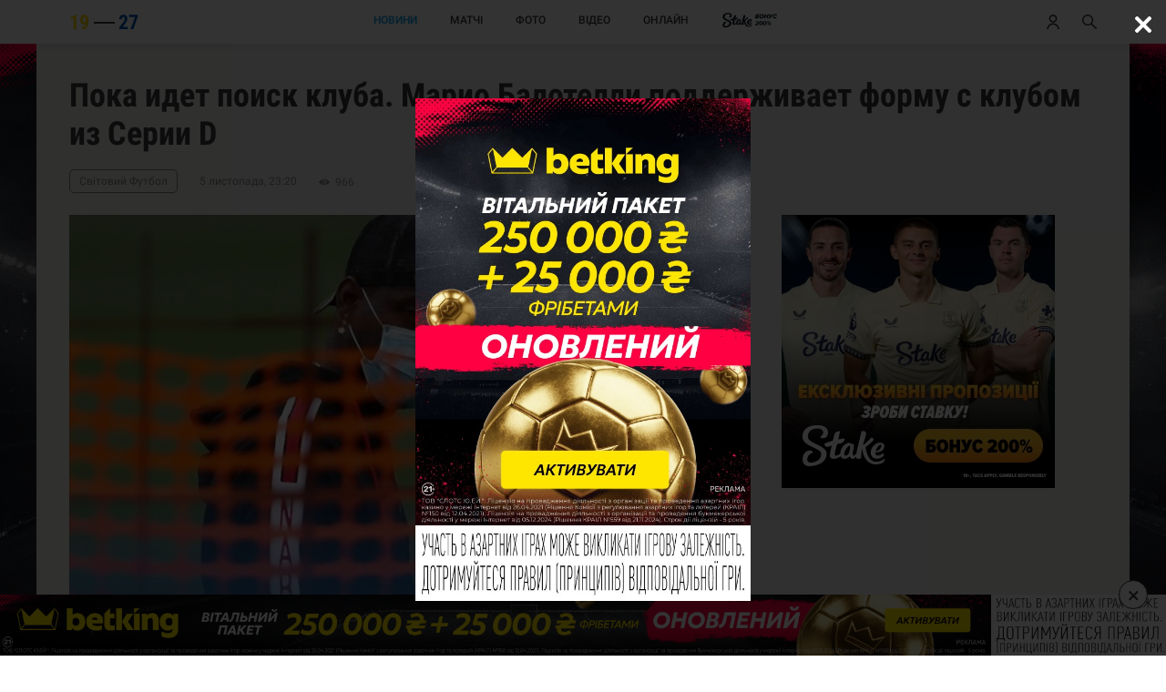

--- FILE ---
content_type: text/html; charset=UTF-8
request_url: https://1927.kiev.ua/news/136218-poka-idet-poisk-kluba-mario-balotelli-podderzivaet-formu-s-klubom-iz-serii-d
body_size: 27545
content:
<!DOCTYPE html><html lang="uk"><head>    <meta charset="UTF-8">    <meta http-equiv="X-UA-Compatible" content="IE=edge">    <meta name="viewport" content="width=device-width, initial-scale=1, shrink-to-fit=no">    <link rel="dns-prefetch" href="https://cdn.trafficdok.com">    <link rel="dns-prefetch" href="https://z.cdn.trafficdok.com">    <link rel="dns-prefetch" href="https://www.google-analytics.com">    <link rel="dns-prefetch" href="https://stats.g.doubleclick.net">    <link rel="dns-prefetch" href="https://pagead2.googlesyndication.com">    <link rel="preconnect" href="https://cdn.trafficdok.com" crossorigin>    <link rel="preconnect" href="https://z.cdn.trafficdok.com" crossorigin>    <link rel="preconnect" href="https://www.google-analytics.com" crossorigin>    <link rel="preconnect" href="https://stats.g.doubleclick.net" crossorigin>    <link rel="preconnect" href="https://pagead2.googlesyndication.com" crossorigin>    
    <title>Пока идет поиск клуба. Марио Балотелли поддерживает форму с клубом из Серии D | 19-27</title><meta name="google-site-verification" content="RpdKjKvFrV4I-QqUElbUvMf36JUYdtWbF9MkI3cFJOA" /><meta name="yandex-verification" content="9fd9c9682219a652" /><meta name="description" content='Может это сейчас его уровень.'><meta name="document-state" content="Dynamic"><meta name="keywords" content="Маріо Балотеллі, Трансфери, вільні агенти">    <link rel="canonical" href="https://1927.kiev.ua/news/136218-poka-idet-poisk-kluba-mario-balotelli-podderzivaet-formu-s-klubom-iz-serii-d" />    <link rel="amphtml" href="https://1927.kiev.ua/amp/news/136218-poka-idet-poisk-kluba-mario-balotelli-podderzivaet-formu-s-klubom-iz-serii-d" /><link rel="apple-touch-icon" sizes="57x57" href="/img/icons/apple-icon-57x57.png"><link rel="apple-touch-icon" sizes="60x60" href="/img/icons/apple-icon-60x60.png"><link rel="apple-touch-icon" sizes="72x72" href="/img/icons/apple-icon-72x72.png"><link rel="apple-touch-icon" sizes="76x76" href="/img/icons/apple-icon-76x76.png"><link rel="apple-touch-icon" sizes="114x114" href="/img/icons/apple-icon-114x114.png"><link rel="apple-touch-icon" sizes="120x120" href="/img/icons/apple-icon-120x120.png"><link rel="apple-touch-icon" sizes="144x144" href="/img/icons/apple-icon-144x144.png"><link rel="apple-touch-icon" sizes="152x152" href="/img/icons/apple-icon-152x152.png"><link rel="apple-touch-icon" sizes="180x180" href="/img/icons/apple-icon-180x180.png"><link rel="icon" type="image/png" sizes="192x192"  href="/img/icons/android-icon-192x192.png"><link rel="icon" type="image/png" sizes="32x32" href="/img/icons/favicon-32x32.png"><link rel="icon" type="image/png" sizes="96x96" href="/img/icons/favicon-96x96.png"><link rel="icon" type="image/png" sizes="16x16" href="/img/icons/favicon-16x16.png"><link rel="manifest" href="/manifest.json"><meta name="msapplication-TileColor" content="#ffffff"><meta name="msapplication-TileImage" content="/img/icons/ms-icon-144x144.png"><meta name="theme-color" content="#ffffff"><meta property="og:url" content="https://1927.kiev.ua/news/136218-poka-idet-poisk-kluba-mario-balotelli-podderzivaet-formu-s-klubom-iz-serii-d"><meta property="og:title" content='Пока идет поиск клуба. Марио Балотелли поддерживает форму с клубом из Серии D | 19-27'><meta property="og:site_name" content='19-27 — Коротко про головне | Динамо Київ'><meta property="og:description" content='Может это сейчас его уровень.'><meta property="og:image" content="https://cc.1927.kiev.ua/c4/x_b5b68f87.jpeg"><meta property="og:image:secure_url" content="https://cc.1927.kiev.ua/c4/x_b5b68f87.jpeg"><meta property="og:image:width" content="1800"><meta property="og:image:height" content="945"><meta property="fb:app_id" content="1431505157108145">    <meta property="og:type" content="article">    <meta property="og:published_time" content="2020-11-05 23:20:55">    <meta property="og:modified_time" content="2020-11-05 23:20:55">    <meta property="og:author" content="1927.kiev.ua">    <meta property="og:section" content="Новини">    <meta property="og:tag" content="Маріо Балотеллі, Трансфери, вільні агенти"><meta name="twitter:card" content="summary_large_image" /><meta name="twitter:image" content="https://cc.1927.kiev.ua/c4/x_b5b68f87.jpeg" /><meta name="twitter:title" content="Пока идет поиск клуба. Марио Балотелли поддерживает форму с клубом из Серии D | 19-27" /><meta name="twitter:description" content="Может это сейчас его уровень." /><meta property="telegram_channel" content="dynamo_news_1927"><link rel="image_src" href="https://cc.1927.kiev.ua/c4/x_b5b68f87.jpeg"><meta name="robots" content="all"><link rel="shortcut icon" href="/img/logo_shortcut.png"><link rel="alternate" type="application/rss+xml" title="RSS" href="https://1927.kiev.ua/rss.xml" />    <style>@charset "UTF-8";@font-face{font-family:Roboto;font-style:normal;font-weight:400;font-display:swap;src:local("Roboto"),local("Roboto-Regular"),url(../fonts/roboto-cyrillic-400.woff2) format("woff2");unicode-range:U+0400-045F,U+0490-0491,U+04B0-04B1,U+2116}@font-face{font-family:Roboto;font-style:normal;font-weight:400;font-display:swap;src:local("Roboto"),local("Roboto-Regular"),url(../fonts/roboto-latin-400.woff2) format("woff2");unicode-range:U+0000-00FF,U+0131,U+0152-0153,U+02BB-02BC,U+02C6,U+02DA,U+02DC,U+2000-206F,U+2074,U+20AC,U+2122,U+2191,U+2193,U+2212,U+2215,U+FEFF,U+FFFD}@font-face{font-family:Roboto;font-style:normal;font-weight:500;font-display:swap;src:local("Roboto Medium"),local("Roboto-Medium"),url(../fonts/roboto-cyrillic-500.woff2) format("woff2");unicode-range:U+0400-045F,U+0490-0491,U+04B0-04B1,U+2116}@font-face{font-family:Roboto;font-style:normal;font-weight:500;font-display:swap;src:local("Roboto Medium"),local("Roboto-Medium"),url(../fonts/roboto-latin-500.woff2) format("woff2");unicode-range:U+0000-00FF,U+0131,U+0152-0153,U+02BB-02BC,U+02C6,U+02DA,U+02DC,U+2000-206F,U+2074,U+20AC,U+2122,U+2191,U+2193,U+2212,U+2215,U+FEFF,U+FFFD}@font-face{font-family:Roboto;font-style:normal;font-weight:700;font-display:swap;src:local("Roboto Bold"),local("Roboto-Bold"),url(../fonts/roboto-cyrillic-700.woff2) format("woff2");unicode-range:U+0400-045F,U+0490-0491,U+04B0-04B1,U+2116}@font-face{font-family:Roboto;font-style:normal;font-weight:700;font-display:swap;src:local("Roboto Bold"),local("Roboto-Bold"),url(../fonts/roboto-latin-700.woff2) format("woff2");unicode-range:U+0000-00FF,U+0131,U+0152-0153,U+02BB-02BC,U+02C6,U+02DA,U+02DC,U+2000-206F,U+2074,U+20AC,U+2122,U+2191,U+2193,U+2212,U+2215,U+FEFF,U+FFFD}@font-face{font-family:'Roboto Condensed';font-style:normal;font-weight:400;font-display:swap;src:local("Roboto Condensed"),local("RobotoCondensed-Regular"),url(../fonts/roboto-condensed-cyrillic-400.woff2) format("woff2");unicode-range:U+0400-045F,U+0490-0491,U+04B0-04B1,U+2116}@font-face{font-family:'Roboto Condensed';font-style:normal;font-weight:400;font-display:swap;src:local("Roboto Condensed"),local("RobotoCondensed-Regular"),url(../fonts/roboto-condensed-latin-400.woff2) format("woff2");unicode-range:U+0000-00FF,U+0131,U+0152-0153,U+02BB-02BC,U+02C6,U+02DA,U+02DC,U+2000-206F,U+2074,U+20AC,U+2122,U+2191,U+2193,U+2212,U+2215,U+FEFF,U+FFFD}@font-face{font-family:'Roboto Condensed';font-style:normal;font-weight:700;font-display:swap;src:local("Roboto Condensed Bold"),local("RobotoCondensed-Bold"),url(../fonts/roboto-condensed-cyrillic-700.woff2) format("woff2");unicode-range:U+0400-045F,U+0490-0491,U+04B0-04B1,U+2116}@font-face{font-family:'Roboto Condensed';font-style:normal;font-weight:700;font-display:swap;src:local("Roboto Condensed Bold"),local("RobotoCondensed-Bold"),url(../fonts/roboto-condensed-latin-700.woff2) format("woff2");unicode-range:U+0000-00FF,U+0131,U+0152-0153,U+02BB-02BC,U+02C6,U+02DA,U+02DC,U+2000-206F,U+2074,U+20AC,U+2122,U+2191,U+2193,U+2212,U+2215,U+FEFF,U+FFFD}*{box-sizing:border-box;font-family:Roboto,sans-serif;margin:0;outline:0;padding:0}body,html{color:#3a3a3a;height:100%;padding-top:24px;-webkit-text-size-adjust:100%;width:100%}body.modal-open,html.modal-open{overflow:hidden}body{display:flex;flex-direction:column}ul{list-style:none}.hidden{display:none}.force-hidden{display:none!important}.ads{width:100%}.ads ins{width:100%}.frame-wrapper{padding-top:56.25%;position:relative;width:100%}.frame-wrapper-full{margin:0px;padding:0px;overflow:hidden;width:100%;}.frame-wrapper *{bottom:0;height:100%!important;left:0;position:absolute;right:0;top:0;width:100%!important}.google-auto-placed+.google-auto-placed,.main-content+.google-auto-placed{background:#efefee;margin:0 auto;max-width:1200px;padding-bottom:36px;position:relative;z-index:100}.ad-modal{background:rgba(0,0,0,.8);display:none;min-height: 100%;height:100%;left:0;opacity:0;padding-top:48px;position:fixed;top:0;transition:all .3s ease-in-out;width:100%;z-index:21474836461;align-items: center;justify-content: center}.ad-modal.open{display:flex;opacity:1}.ad-modal .close{height:16px;position:absolute;right:18px;top:18px;width:16px}.ad-modal .content{align-items:center;display:flex;height:calc(100% - 120px);justify-content:center;/*left:30px;position:absolute;top:60px;*/width:calc(100% - 60px);max-width: 640px;}.ad-modal .content a,.ad-modal .content img{height:100%;max-width:100%}.auth-modal{align-items:center;background:rgba(0,0,0,.75);justify-content:center;display:flex;height:100%;left:0;opacity:0;padding-top:48px;position:fixed;top:0;transition:all .3s ease-in-out;width:100%;z-index:1005}.auth-modal.hidden{display:none!important}.auth-modal.open{opacity:1}.auth-modal .modal-body{background:#fff;position:relative;width:calc(100% - 72px)}.auth-modal .modal-body .close{position:absolute;right:24px;top:24px}.auth-modal .modal-body .content{padding:24px}.auth-modal .modal-body .content h4{font-family:Roboto Condensed,sans-serif;font-size:16px;font-weight:700;margin-bottom:12px;text-align:center;text-transform:uppercase}.auth-modal .modal-body .content .success{font-family:Roboto Condensed,sans-serif;font-size:16px;margin-top:24px;text-align:center}.auth-modal .modal-body .content form .row .input{border:0;border-bottom:1px solid #dfdfdf;color:#3a3a3a;font-size:14px;margin-top:24px;padding:12px 0;width:100%}.auth-modal .modal-body .content form .row .help-block{color:#fb2424;font-family:Roboto Condensed,sans-serif;font-size:12px;margin-top:6px}.auth-modal .modal-body .content form .btn{background:#24a9eb;border-radius:0;color:#fff;margin-top:24px}.auth-modal .modal-body .content form .links{align-items:center;display:flex;justify-content:flex-end;margin-top:36px}.auth-modal .modal-body .content form .links a{border-bottom:1px solid #dadada;color:#8a8a8a;font-family:Roboto Condensed,sans-serif;font-size:13px;padding-bottom:1px;text-decoration:none}.auth-modal .modal-body .content .social{margin-top:36px}.auth-modal .modal-body .content .social h5{align-items:center;display:flex}.auth-modal .modal-body .content .social h5:after,.auth-modal .modal-body .content .social h5:before{background:#dfdfdf;content:"";flex:1;height:1px}.auth-modal .modal-body .content .social h5 span{flex:0 220px;font-family:Roboto Condensed,sans-serif;font-size:14px;text-align:center;text-transform:uppercase}.auth-modal .modal-body .content .social .links{align-items:center;display:flex;flex-direction:column;justify-content:space-between;margin-top:24px}.auth-modal .modal-body .content .social .links a{align-items:center;background:#24a9eb;display:flex;justify-content:center;margin-bottom:24px;padding:12px 24px;text-decoration:none;width:100%}.auth-modal .modal-body .content .social .links a:last-child{margin-bottom:0}.auth-modal .modal-body .content .social .links a svg{margin-right:12px}.auth-modal .modal-body .content .social .links a span{color:#fff;font-family:Roboto Condensed,sans-serif;font-size:14px;text-transform:uppercase}.btn{background:0 0;border:1px solid #24a9eb;border-radius:10px;color:#24a9eb;display:flex;font-size:13px;font-weight:700;justify-content:center;line-height:15px;padding:10px 0;text-align:center;text-decoration:none;text-transform:uppercase;width:100%}.btn .loader{display:inline-block;height:15px;position:relative;width:80px!important}.btn .loader div{animation-timing-function:cubic-bezier(0,1,1,0);background:#24a9eb;border-radius:50%;height:13px;position:absolute;top:2px;width:13px}.btn .loader div:nth-child(1){left:8px;animation:loader1 .6s infinite}.btn .loader div:nth-child(2){left:8px;animation:loader2 .6s infinite}.btn .loader div:nth-child(3){left:32px;animation:loader2 .6s infinite}.btn .loader div:nth-child(4){left:56px;animation:loader3 .6s infinite}@keyframes loader1{0%{transform:scale(0)}100%{transform:scale(1)}}@keyframes loader3{0%{transform:scale(1)}100%{transform:scale(0)}}@keyframes loader2{0%{transform:translate(0,0)}100%{transform:translate(24px,0)}}.card{border-radius:10px;display:block;margin-bottom:24px;text-decoration:none;width:100%}.card>.image{border-top-left-radius:10px;border-top-right-radius:10px;overflow:hidden;padding-top:54.985%;position:relative}.card>.image .overlay,.card>.image img{bottom:0;left:0;min-height:100%;position:absolute;right:0;top:0;width:100%}.card>.image .overlay{background:rgba(0,0,0,.5)}.card.video>.image img{top:-20%}.card>.text-content{background:#fff;border-bottom-left-radius:10px;border-bottom-right-radius:10px;padding:24px}.card>.text-content .title{color:#3a3a3a;display:block;font-size:14px;font-weight:500;height:60px;line-height:20px;text-decoration:none}.card>.text-content .meta{display:flex;justify-content:space-between;margin-top:24px}.card>.text-content .meta span{color:#8a8a8a;font-family:Roboto Condensed,sans-serif;font-size:12px;line-height:14px;text-transform:lowercase}.card.row{height:auto;padding-top:0}.card.row:last-child{margin-bottom:0}.card.row .image svg{left:50%;margin-left:-30px;margin-top:-30px;opacity:.7;position:absolute;top:50%}.card.row .category{color:#24a9eb;display:block;font-family:Roboto Condensed,sans-serif;font-weight:700;font-size:12px;line-height:14px;margin-bottom:12px;text-transform:uppercase}.card:visited>.text-content .title{color:#8a8a8a}.day-row{border-bottom:1px solid rgba(36,169,235,.3);color:#24a9eb;font-size:18px;font-weight:700;line-height:21px;margin-bottom:24px;padding-bottom:6px;text-align:center}.dropdown-wrapper{position:relative}.dropdown-wrapper:after{content:url('data:image/svg+xml; utf8, <svg width="7" height="5" viewBox="0 0 7 5" fill="none" xmlns="http://www.w3.org/2000/svg"><path d="M6.17457 0.95813L3.5 3.4315L0.825426 0.95813L0 1.72143L3.5 4.95813L7 1.72143L6.17457 0.95813Z" fill="#3A3A3A"/></svg>');margin-left:3px;position:absolute;right:0;top:-2px}.dropdown-wrapper .dropdown{background-color:transparent;border:0;color:#3a3a3a;font-family:Roboto Condensed,sans-serif;font-weight:700;font-size:12px;line-height:12px;padding-right:14px;text-transform:uppercase;-webkit-appearance:none}footer{background:#191a1c;flex-shrink:0;padding:36px;position:relative;z-index:100}footer .content{display:flex;flex-direction:column}footer .content .links{margin-bottom:36px}footer .content .links:last-child{margin-bottom:0}footer .content .links h3{color:#fff;font-size:16px;font-weight:700;line-height:19px;margin-bottom:24px;text-align:center;text-transform:uppercase}footer .content .links .list li{margin-bottom:12px;text-align:center}footer .content .links .list li:last-child{margin-bottom:0}footer .content .links .list li a{color:#fff;font-size:13px;font-weight:500;line-height:15px;opacity:.6;text-decoration:none}footer .content .links .social{margin-bottom:36px;text-align:center}footer .content .links .social a{display:inline-block;margin-right:32px;opacity:.4}footer .content .links .social a:last-child{margin-right:0}footer .content .links .social a svg{height:24px;width:24px}footer .content .links .about{color:#fff;font-size:12px;line-height:18px;opacity:.8;text-align:center}header{background:#fff;box-shadow:0 0 5px 5px rgba(0,0,0,.05);position:fixed;top:0;width:100%;z-index:1001}header .content{align-items:center;display:flex;justify-content:space-between;height:48px;padding:0 16px}header .content .right-buttons{display:flex}header .content .right-buttons>a:first-child{margin-right:24px}header .content .open-auth-btn,header .content .open-menu-btn,header .content .open-search-btn{align-items:center;display:flex;justify-content:center;height:16px;overflow:hidden;position:relative;width:16px}header .content .open-auth-btn.hide .icon,header .content .open-menu-btn.hide .icon,header .content .open-search-btn.hide .icon{height:0;width:0}header .content .open-auth-btn .close,header .content .open-auth-btn .icon,header .content .open-menu-btn .close,header .content .open-menu-btn .icon,header .content .open-search-btn .close,header .content .open-search-btn .icon{position:absolute;transition:all .2s ease-in-out}header .content .open-auth-btn .icon,header .content .open-menu-btn .icon,header .content .open-search-btn .icon{height:16px;width:16px}header .content .open-auth-btn .close,header .content .open-menu-btn .close,header .content .open-search-btn .close{height:0;width:0}header .content .open-auth-btn.open .icon,header .content .open-menu-btn.open .icon,header .content .open-search-btn.open .icon{height:0;width:0}header .content .open-auth-btn.open .close,header .content .open-menu-btn.open .close,header .content .open-search-btn.open .close{height:16px;width:16px}header .content .open-menu-btn{justify-content:flex-start;width:56px}header .content .logo{height:22px;width:77px}header .content .menu{display:none}.match-card{background:#fafafa}.match-card .content{padding:24px}.match-card .content.row-content{display:none}.match-card .content .place{color:#3a3a3a;font-weight:700;font-size:12px;line-height:14px;margin-bottom:24px;text-align:center;width:100%}.match-card .content .teams{display:flex;justify-content:space-between}.match-card .content .teams span{align-items:center;background:#efefee;border-radius:36px;display:flex;justify-content:center;height:72px;width:72px}.match-card .content .teams span img{max-height:32px;max-width:32px}.match-card .content .info{display:flex;flex-direction:column;justify-content:space-between}.match-card .content .info .score{color:#3a3a3a;font-weight:500;font-size:36px;line-height:42px;text-align:center}.match-card .content .info .time{font-family:Roboto Condensed,sans-serif;font-weight:700;font-size:10px;line-height:11px}.match-card .bottom{background:#707b85;border-bottom-left-radius:10px;border-bottom-right-radius:10px;display:flex;justify-content:space-between}.match-card .bottom .tournament{color:#fff;flex:1;font-family:Roboto Condensed,sans-serif;font-weight:700;font-size:12px;line-height:14px;padding:18px 24px;text-transform:uppercase}.match-card .bottom a{background:rgba(0,0,0,.4);border-bottom-right-radius:10px;color:#fff;display:block;font-family:Roboto Condensed,sans-serif;font-weight:700;font-size:12px;line-height:14px;padding:18px 24px;text-transform:uppercase;text-decoration:none}.media-card .image svg{left:50%;margin-left:-30px;margin-top:-30px;opacity:.7;position:absolute;top:50%}.menu-modal{background:#fff;height:100%;left:0;opacity:0;padding-top:48px;position:fixed;top:0;transition:all .3s ease-in-out;width:100%;z-index:1000}.menu-modal.open{opacity:1}.menu-modal ul{border-bottom:1px solid #dfdfdf}.menu-modal ul li{font-size:18px;font-weight:500;line-height:21px;margin-bottom:24px;text-align:center;text-transform:uppercase}.menu-modal ul li a{color:#5a5a5a;text-decoration:none}.menu-modal .pages-menu{margin-top:24px}.menu-modal .inner-menu{margin-top:24px}.menu-modal .inner-menu li{font-size:14px;line-height:16px}.menu-modal .social{align-items:center;border-bottom:1px solid #dfdfdf;display:flex;justify-content:center;padding:12px 0}.menu-modal .social a{margin-right:36px}.menu-modal .social a:last-child{margin-right:0}.menu-modal .social a svg path{fill:#5a5a5a}.menu-modal .about{color:#8a8a8a;font-size:12px;line-height:18px;margin-top:24px;padding:0 60px;text-align:center}.news-block{background:#fff;padding:24px 12px}.news-block h2{color:#3a3a3a;font-family:Roboto Condensed,sans-serif;font-weight:700;font-size:18px}.news-block .list{list-style:none;margin-top:24px}.news-block .list li{border-bottom:1px solid #efefee;display:flex;margin-bottom:12px;padding-bottom:12px}.news-block .list li:last-child{border:none;margin-bottom:0;padding-bottom:0}.news-block .list li.day-row{border-bottom:1px solid rgba(36,169,235,.3);font-size:14px;line-height:14px;margin-bottom:24px;padding:6px 0}.news-block .list li .time{color:#8a8a8a;font-family:Roboto Condensed,sans-serif;font-weight:700;font-size:12px;line-height:18px}.news-block .list li a{color:#3a3a3a;flex:1;font-size:14px;line-height:21px;margin-left:12px;text-decoration:none}.news-block .list li a:visited{color:#8a8a8a}.news-block .list li a .time{display:none}.news-block .list li a .category{display:none}.news-block .list li.bold a{font-weight:700}.news-block .btn{margin-top:24px}.news-card{background:rgba(0,0,0,.3);height:56.125%;margin-bottom:24px;overflow:hidden;padding-top:56.125%;position:relative;width:100%}.news-card .content{bottom:0;left:0;position:absolute;right:0;top:0}.news-card .content .image{align-items:center;display:flex;justify-content:center;width:100%}.news-card .content .image img{width:100%}.news-card .content .overlay{background:rgba(0,0,0,.7);display:flex;flex-direction:column;justify-content:flex-end;height:100%;left:0;padding:12px;position:absolute;top:0;width:100%}.news-card .content .overlay .categories{display:none}.news-card .content .overlay h2{color:#fff;font-size:14px;font-weight:400;height:66px;line-height:22px;margin-bottom:24px;overflow:hidden}.news-card .content .overlay .meta{color:rgba(255,255,255,.6);display:flex;justify-content:space-between;flex-direction:row;font-family:Roboto Condensed,sans-serif;font-size:12px;line-height:14px;width:100%}.news-card .content .overlay .meta .time{text-transform:lowercase}.news-card.top-news .content .overlay h2{font-weight:700}.news-sidebar{background:#fff;border-radius:10px;padding:24px 12px}.news-sidebar.transparent{background:0 0;border-radius:0;padding:0!important}.news-sidebar li{border-bottom:1px solid #efefee;display:flex;margin-bottom:12px;padding-bottom:12px}.news-sidebar li:last-child{border:none;margin-bottom:0;padding-bottom:0}.news-sidebar li.day-row{border-bottom:1px solid rgba(36,169,235,.3);font-size:14px;line-height:14px;margin-bottom:24px;padding:6px 0}.news-sidebar li .time{color:#8a8a8a;font-family:Roboto Condensed,sans-serif;font-weight:700;font-size:12px;line-height:18px}.news-sidebar li a{color:#3a3a3a;flex:1;font-size:14px;line-height:21px;margin-left:12px;text-decoration:none}.news-sidebar li a:visited{color:#8a8a8a}.news-sidebar li a .time{display:none}.news-sidebar li a .category{display:none}.news-sidebar li.bold a{font-weight:700}.news-sidebar li{border-bottom:0;margin-bottom:18px}.news-sidebar li .time{font-size:12px}.news-sidebar li a{font-size:14px}.news-sidebar li.opened a{color:#24a9eb;font-weight:500}h1.page-title{border-bottom:1px solid #dadada;color:#191a1c;font-size:24px;font-weight:700;line-height:28px;margin-bottom:24px;padding-bottom:6px;text-align:center}.partners{padding-top:24px}.partners h5{color:#3a3a3a;font-size:18px;font-weight:700;margin-bottom:24px;padding-bottom:6px;text-align:center;text-transform:uppercase}.partners .list{display:flex;flex-wrap:wrap;justify-content:space-around}.partners .list a{margin:0 5% 12px;max-width:40%}.partners .list a img{width:100%}.photo{border-radius:10px;display:block;margin-bottom:24px;text-decoration:none;width:100%}.photo:last-child{margin-bottom:0}.photo>.image{border-radius:10px;overflow:hidden;padding-top:54.985%;position:relative}.photo>.image .overlay,.photo>.image img{bottom:0;left:0;position:absolute;right:0;top:0;width:100%}.photo>.image img{top:-20%}.photo>.image .overlay{background:rgba(0,0,0,.5)}.radio-group{display:flex;flex-direction:row;justify-content:center}.radio-group .radio{color:#8a8a8a;background:#dfdfdf;display:block;font-family:Roboto Condensed,sans-serif;font-size:10px;line-height:12px;padding:5px 20px;text-align:center;text-decoration:none;text-transform:uppercase;width:100px}.radio-group .radio:first-child{border-top-left-radius:7px;border-bottom-left-radius:7px}.radio-group .radio:last-child{border-top-right-radius:7px;border-bottom-right-radius:7px}.radio-group .radio.active{background:#fff;color:#3a3a3a;font-weight:700}.search-modal{background:rgba(0,0,0,.75);height:100%;left:0;opacity:0;padding-top:48px;position:fixed;top:0;transition:all .3s ease-in-out;width:100%;z-index:1000}.search-modal.open{opacity:1}.search-modal .search-wrapper{align-items:center;background:#fff;display:flex;justify-content:center;padding:24px;width:100%}.search-modal .search-wrapper svg{height:19px;margin-left:calc(-30% - 12px);position:absolute;width:19px}.search-modal .search-wrapper input{border:0;color:#3a3a3a;font-size:18px;font-weight:500;line-height:27px;text-align:center;width:60%}.secondary-menu{background:#fff;display:flex;justify-content:center;margin-left:-12px;margin-right:-12px;width:calc(100% + 24px)}.secondary-menu li{border-bottom:2px solid #fff;height:48px;line-height:48px;padding:0 12px}.secondary-menu li a{color:#191a1c;font-size:14px;font-weight:500;height:48px;text-decoration:none;text-transform:uppercase}.secondary-menu li.active{border-bottom:2px solid #24a9eb}.secondary-menu li.active a{color:#24a9eb}.share-ok{align-items:center;background:rgba(0,0,0,.7);box-shadow:0 0 10px 2px rgba(0,0,0,.3);border-radius:20px;display:none;flex-direction:column;justify-content:center;height:200px;left:50%;margin-left:-125px;margin-top:-100px;opacity:0;position:fixed;top:50%;transition:opacity .5s ease-in-out;width:250px;z-index:10001}.share-ok.open{opacity:1}.share-ok svg{height:72px;width:72px}.share-ok svg path{fill:#fff}.share-ok p{color:#fff;font-size:16px;font-weight:500;line-height:24px;margin-top:24px}.transfer-card{background:#fff;display:flex;flex-direction:row;padding:24px}.transfer-card .image{align-items:center;border-radius:33px;display:flex;justify-content:center;height:66px;margin-right:24px;padding:0;width:66px}.transfer-card .image img{height:100%;position:static;width:auto}.transfer-card .teams{display:none;margin-bottom:12px}.transfer-card .teams span{color:#8a8a8a;font-size:10px;font-weight:500;line-height:12px;text-transform:capitalize}.transfer-card .teams span.our{color:#5a5a5a;font-weight:700}.transfer-card .teams svg{margin:0 12px}.transfer-card .text-content{background:0 0;padding:0;flex:1}.transfer-card .text-content h2{color:#3a3a3a;font-size:18px;font-weight:500;line-height:22px;margin-bottom:6px}.transfer-card .text-content .teams{display:block}.transfer-card .text-content .bottom{display:flex;justify-content:space-between}.transfer-card .text-content .bottom .position{color:#8a8a8a;font-size:12px;font-weight:500;line-height:14px}.transfer-card .text-content .bottom .price{color:#5a5a5a;font-size:10px;font-weight:500;line-height:14px;text-transform:uppercase}.two-columns .inner-container .left{display:flex;flex-direction:column;width:100%}/*.two-columns .inner-container .right{display:none}.two-columns .inner-container .right .ads{display:none}*/.two-columns .inner-container .right .news-list{background:#fff;padding:24px 12px}.two-columns .inner-container .right .news-list h3{font-family:Roboto Condensed,sans-serif;margin-bottom:24px}.two-columns .inner-container .right .news-list .btn-wrapper{margin-top:12px;padding:0 12px}.two-columns .inner-container .controls{align-items:center;display:flex;flex-direction:column;justify-content:center;margin-bottom:36px}.two-columns .inner-container .controls .dropdown-wrapper{margin-top:24px}.two-columns .btn{margin-top:36px}.page-album .photos{display:flex;flex-direction:column}.page-bets table{width:100%}.page-bets table tr{display:flex;flex-wrap:wrap;padding:12px}.page-bets table tr:nth-child(odd){background:#fff}.page-bets table thead tr{padding:6px 12px}.page-bets table thead th{align-items:center;color:#3a3a3a;display:flex;font-size:12px;padding:6px 12px;text-align:center;width:25%}.page-bets table tbody td{align-items:center;color:#3a3a3a;display:flex;font-size:12px;padding:12px;text-align:center;width:25%}.page-bets table tbody td img{max-height:26px;max-width:100%}.page-bets table tbody td a{border-bottom:1px solid #24a9eb;color:#3a3a3a;text-decoration:none}.page-bets table tbody td .btn-wrapper{width:100%}.page-bets table tbody td .btn-wrapper .btn{background:#24a9eb;border-radius:0;color:#fff;margin-top:0}.page-bets .ads{margin-top:24px}.page-forecast .secondary-menu{margin-bottom:48px}.page-forecast .results{margin-top:24px}.page-forecast .list{margin-top:24px}.page-forecast .list table{width:100%}.page-forecast .list table thead td{font-weight:700}.page-forecast .list table tr{background:#fff;border-bottom:1px solid #efefee;display:flex;flex-wrap:wrap;padding:12px}.page-forecast .list table tr.hidden{display:none}.page-forecast .list table tr.error,.page-forecast .list table tr.success-error{background:#fff}.page-forecast .list table tr.error td,.page-forecast .list table tr.success-error td{color:#8a8a8a;font-size:14px;font-weight:700;text-align:center;width:100%}.page-forecast .list table td{color:#3a3a3a;font-size:12px;padding:12px;text-align:center}.page-forecast .list table td.tournament{font-size:14px;font-weight:500;padding-bottom:0;width:100%}.page-forecast .list table td.date{color:#8a8a8a;margin-bottom:12px;padding-top:6px;width:100%}.page-forecast .list table td.home{font-size:14px;font-weight:500;width:30%}.page-forecast .list table td.away{font-size:14px;font-weight:500;width:30%}.page-forecast .list table td.score{width:40%}.page-forecast .list table td.score strong{margin:0 12px}.page-forecast .list table td.score input{text-align:center}.page-forecast .list table td.score.finished strong{font-size:14px;font-weight:500}.page-forecast .list table td.score.finished.success strong{color:#249b24}.page-forecast .list table td.score.finished.fail strong{color:#fb2424}.page-forecast .list table td.save{margin-top:12px;width:100%}.page-forecast .list table td.save .btn{background:#24a9eb;border-radius:0;color:#fff;margin-top:0}.page-forecast .list table td.num{justify-content:flex-start;width:10%}.page-forecast .list table td.name{justify-content:flex-start;width:60%}.page-forecast .list table td.points{width:15%}.page-forecast .list .btn-wrapper{margin-top:36px}.page-forecast .rules p{color:#3a3a3a;font-size:15px;line-height:1.5;padding-bottom:18px}.page-forecast .gifts h3{margin-bottom:24px}.page-forecast .gifts .row{align-items:center;display:flex;flex-direction:column;justify-content:space-around}.page-forecast .gifts .row.month{margin-bottom:36px}.page-forecast .gifts .row .item{display:flex;flex-direction:column;justify-content:space-around;margin-bottom:24px}.page-forecast .gifts .row .item img{max-height:100px}.page-forecast .gifts .row .item p{color:#3a3a3a;font-size:13px;font-weight:500;padding-top:12px;text-align:center}.page-about .left .logo{display:flex;flex-direction:column;justify-content:center}.page-about .left .logo svg{margin:0 auto 48px;width:200px}.page-about .left p{color:#3a3a3a;font-size:16px;line-height:24px;margin-bottom:12px;text-align:justify}.page-about .left a{border-bottom:1px solid #24a9eb;color:#3a3a3a;text-decoration:none}.page-about .left h3{margin-bottom:24px;margin-top:36px}.page-about .left .contacts{margin-top:72px}.page-about .left .contacts strong{display:block;margin-bottom:24px}.page-about .left .prices{font-weight:500;margin-top:48px;text-align:center}.page-matches .top{border-bottom:1px solid #dfdfdf;display:flex;flex-direction:column;margin-bottom:36px;padding-bottom:12px}.page-matches .top h2{color:#5a5a5a;font-size:18px;font-weight:700;line-height:21px;margin-bottom:12px}.page-matches .list{display:flex;flex-direction:row;flex-wrap:wrap;margin-bottom:36px}.page-matches .list .card{margin-bottom:24px}.page-matches .list .card:last-child{margin-bottom:0}.page-newsone .inner-container{display:flex;flex-direction:column}.page-newsone .title{font-family:Roboto Condensed,sans-serif;font-size:36px;font-weight:700;line-height:42px}.page-newsone .meta{align-items:center;color:#8a8a8a;display:flex;font-family:Roboto Condensed,sans-serif;font-size:12px;line-height:14px;margin-bottom:24px;margin-top:18px}.page-newsone .meta .category{border:1px solid #8a8a8a;border-radius:5px;margin-right:24px;padding:5px 10px;text-transform:capitalize}.page-newsone .meta .time{margin-right:24px;text-transform:lowercase}.page-newsone .meta .views svg{margin-right:3px;position:relative;top:2px}.page-newsone .meta .author{display:none}.page-newsone .meta .editor-links{display:none}.page-newsone .left{width:100%}.page-newsone .left .cover-image{display:flex;flex-direction:column}.page-newsone .left .cover-image img{width:100%}.page-newsone .left .cover-image .source{color:#8a8a8a;font-size:10px;font-weight:500;line-height:12px;margin-top:6px}.page-newsone .left .description{color:#3a3a3a;font-size:16px;font-weight:700;line-height:22px;margin-top:24px}.page-newsone .left .text{margin-top:36px;color:#3a3a3a!important;font-size:16px!important;font-style:normal!important;line-height:24px!important;text-align:left!important;white-space:normal!important}.page-newsone .left .text>*{margin-bottom:12px;word-break:break-word}.page-newsone .left .text .ads{margin:24px 0}.page-newsone .left .text *{color:#3a3a3a!important;font-size:16px!important;font-style:normal!important;line-height:24px!important;text-align:left!important;white-space:normal!important}.page-newsone .left .text h1,.page-newsone .left .text h2,.page-newsone .left .text h3{padding-left:0;font-size:22px!important;margin-top:36px}.page-newsone .left .text h1:first-child,.page-newsone .left .text h2:first-child,.page-newsone .left .text h3:first-child{margin-top:0}.page-newsone .left .text h4{font-size:20px!important;margin-top:24px}.page-newsone .left .text h5{font-size:18px!important;margin-top:24px}.page-newsone .left .text mark,.page-newsone .left .text p{background:0 0!important}.page-newsone .left .text hr{display:none!important}.page-newsone .left .text img{height:auto!important;max-width:100%!important}.page-newsone .left .text iframe{max-width:100%}.page-newsone .left .text a{border-bottom:1px solid #24a9eb;color:#3a3a3a;text-decoration:none}.page-newsone .left .text table{display:block;margin:0 auto;max-width:-moz-fit-content;max-width:fit-content;overflow-x:auto;white-space:nowrap}.page-newsone .left .text table thead{background:#f3fafa}.page-newsone .left .text table thead th{padding:6px 12px}.page-newsone .left .text table tbody tr:nth-child(odd){background:#efefee}.page-newsone .left .text table tbody tr:nth-child(even){background:#f9f9f9}.page-newsone .left .text table tbody tr td{padding:6px 12px}.page-newsone .left .text blockquote{background:#fff;padding:42px 30px;position:relative}.page-newsone .left .text blockquote:after,.page-newsone .left .text blockquote:before{color:#24a9eb;content:'“';font-size:48px;line-height:48px;position:absolute}.page-newsone .left .text blockquote:before{left:12px;top:12px}.page-newsone .left .text blockquote:after{bottom:12px;right:12px;transform:rotate(-180deg)}.page-newsone .left .text blockquote .author,.page-newsone .left .text blockquote .source{color:#8a8a8a;display:block;font-size:12px;font-weight:500;line-height:14px;margin-top:18px;text-align:justify}.page-newsone .left .text blockquote .author:before,.page-newsone .left .text blockquote .source:before{content:'–';margin-right:6px}.page-newsone .left .text ul li{margin-bottom:12px;padding-left:24px;position:relative}.page-newsone .left .text ul li:last-child{margin-bottom:0}.page-newsone .left .text ul li:before{background:#24a9eb;content:'';height:6px;left:0;position:absolute;top:9px;width:6px}.page-newsone .left .text .fb-post span{background:#fff}.page-newsone .left .text .rates-text{background:#fff;margin:24px 0 12px;padding:24px 24px 24px 54px;position:relative}.page-newsone .left .text .rates-text:before{background:#24a9eb;border-bottom-left-radius:4px;border-bottom-right-radius:4px;color:#fff;content:'$';font-weight:700;left:12px;padding:6px;position:absolute;top:-3px}.page-newsone .left .text .rates-text div{font-weight:700;margin-bottom:12px}.page-newsone .left .text .rates-text a{font-weight:500}.page-newsone .left .bottom{margin-top:24px;text-align:right}.page-newsone .left .bottom .share-line{align-items:center;display:flex;justify-content:space-between}.page-newsone .left .bottom .share-line .share{display:flex;flex:1}.page-newsone .left .bottom .share-line .share a{margin-right:24px}.page-newsone .left .bottom .share-line .share a:last-child{margin-right:0}.page-newsone .left .bottom .share-line .share a svg{height:18px;width:18px}.page-newsone .left .bottom .share-line .source{color:#5a5a5a;font-size:12px;line-height:14px}.page-newsone .left .bottom .tags{margin-top:12px;padding-top:12px;text-align:left}.page-newsone .left .bottom .tags li{color:#8a8a8a;display:inline-block;font-size:12px;font-weight:400;line-height:14px;margin-bottom:3px}.page-newsone .left .bottom .tags li:after{content:', '}.page-newsone .left .bottom .tags li:first-child:after{content:' '}.page-newsone .left .bottom .tags li:last-child:after{content:''}.page-newsone .left .bottom .tags li a{color:#8a8a8a;text-decoration:none}.page-newsone .left .bottom .social{background:#fff;color:#3a3a3a;display:block;font-size:18px;font-weight:700;line-height:27px;margin:24px 0 0;padding:24px;text-align:center}.page-newsone .left .bottom .social a{color:#3a3a3a;border-bottom:1px solid #24a9eb;text-decoration:none}.page-newsone .right{display:block!important;margin-top:36px}.page-newsone .ads{margin:24px 0}.page-not-found{align-items:center;background:#fff!important;color:#3a3a3a;display:flex;flex-direction:column;justify-content:center;text-align:center}.page-not-found h1{font-size:96px}.page-not-found p{font-size:14px;font-weight:700;line-height:21px;margin-top:24px}.page-not-found .btn{display:inline-block;margin-top:36px;width:120px}.page-stream .match-card{background:0 0;margin-bottom:36px;max-width:100%;width:100%}.page-stream .match-card .content{padding:0}.page-stream .match-card .content h3.time{color:#3a3a3a;font-family:Roboto Condensed,sans-serif;font-size:14px;font-weight:700;line-height:16px;margin-bottom:6px;text-align:center;text-transform:uppercase}.page-stream .match-card .content .place{color:#8a8a8a;font-family:Roboto Condensed,sans-serif;font-size:10px;font-weight:400;line-height:12px;margin-bottom:12px;text-transform:uppercase}.page-stream .match-card .content .info .score{font-size:58px;font-weight:400;line-height:68px}.page-stream .match-card .content .teams .team span{background:#fff;border-radius:40px;height:80px;margin:0;width:80px}.page-stream .match-card .content .teams .team span img{max-height:48px;max-width:48px}.page-stream .match-card .content .bottom-info{display:flex;justify-content:space-between}.page-stream .match-card .content .bottom-info .name{color:#3a3a3a;font-family:Roboto Condensed,sans-serif;font-size:12px;font-weight:700;line-height:14px;margin-top:24px;text-align:center;text-transform:uppercase;width:80px}.page-stream .match-card .content .bottom-info .tournament{color:#3a3a3a;font-family:Roboto Condensed,sans-serif;font-size:12px;font-weight:700;line-height:14px;margin-top:24px;text-transform:uppercase}.page-stream .stream-container{padding-top:36px}.page-stream .stream-container .radio-group{margin-bottom:36px}.page-stream .stream-container .stream-text{background:#fff;margin-bottom:36px;padding:24px 12px}.page-stream .stream-container .stream-text li{display:flex;margin-bottom:6px}.page-stream .stream-container .stream-text li:last-child{margin-bottom:0}.page-stream .stream-container .stream-text li:last-child .text{padding-bottom:0}.page-stream .stream-container .stream-text li .time{align-items:center;display:flex;flex-direction:column;margin-right:12px;width:50px}.page-stream .stream-container .stream-text li .time:after{background:#dfdfdf;content:" ";flex:1;margin-top:6px;min-height:36px;width:1px}.page-stream .stream-container .stream-text li .time span{color:#000;font-family:Roboto Condensed,sans-serif;font-size:18px;font-weight:700;line-height:21px;text-transform:uppercase}.page-stream .stream-container .stream-text li .time span.full-time{font-size:16px;line-height:21px}.page-stream .stream-container .stream-text li .time .empty-icon,.page-stream .stream-container .stream-text li .time svg{height:18px;margin-top:6px;width:18px}.page-stream .stream-container .stream-text li .text{color:#000;flex:1;font-size:15px;font-weight:400;line-height:22px;padding-bottom:24px}.page-stream .stream-container .stream-text li.bold .text{font-weight:700}.page-stream .stream-container .stream-text li.empty .text{color:#8a8a8a;text-align:center}.page-stream .stream-container .news-block{margin-bottom:0}.page-stream .stream-container .news-block .btn{display:none}.page-stream .stream-container .player-wrapper{position:relative;padding-bottom:56.25%}.page-stream .stream-container .player-wrapper iframe{height:100%;left:0;position:absolute;top:0;width:100%}.main-content{background:#efefee;flex:1 0 auto;padding:24px 12px;position:relative;z-index:100}.main-content>.row{margin-bottom:24px}.main-content>.row:last-child{margin-bottom:0}.main-content>.row:last-child .news-block{margin-bottom:0}.main-content .ads,.main-content .google-auto-placed{display:flex;justify-content:center;margin-bottom:24px;width:100%!important}.site-branding{display:block}.site-branding img{display:block}.site-branding .mobile{width:100%}.site-branding .desktop{display:none}@media (min-width:800px){.btn{padding:13px 42px}.auth-modal .modal-body{width:400px}.auth-modal .modal-body .content .social .links{flex-direction:row}.auth-modal .modal-body .content .social .links a{margin-bottom:0;width:137px}.card{margin-bottom:0}.card.row{display:flex;flex-direction:row;height:auto;margin-bottom:24px;max-width:100%;padding-top:0;width:100%}.card.row .image{align-items:center;border-bottom-left-radius:10px;border-top-right-radius:0;display:flex;justify-content:center;height:170px;padding-top:0;width:283px}.card.row .image img{position:static}.card.row .text-content{border-bottom-left-radius:0;border-top-right-radius:10px;flex:1}.card.row .text-content .title{font-size:16px;height:57px;line-height:19px}.card.row .text-content .meta span{color:#8a8a8a}.day-row{text-align:left}footer{display:flex;justify-content:center}footer .content{flex-direction:row}footer .content .links{width:25%}footer .content .links .about,footer .content .links .list li,footer .content .links .social,footer .content .links h3{text-align:left}footer .content .links .social a{margin-right:22px}.match-card{flex:1 0 calc(50% - 18px);max-width:calc(50% - 18px)}.match-card:first-child{margin-right:36px}.match-card-row{display:flex;flex-direction:row}.match-card-row .match-card:last-child{display:none}.media-card{flex:1 0 calc(50% - 18px);max-width:calc(50% - 18px)}.media-card:first-child{margin-right:36px}.media-card-row{display:flex;flex-direction:row}.media-card-row .media-card:last-child{display:none}.news-block{background:0 0;padding:0}.news-block .btn,.news-block h2{display:none}.news-block .list{display:flex;flex-flow:row wrap;margin:0}.news-block .list li{background:#fff;border:0;border-radius:10px;flex:1 0 calc(50% - 18px);flex-direction:column-reverse;margin:0;max-width:calc(50% - 18px);padding:18px}.news-block .list li:last-child{padding:18px}.news-block .list li:nth-child(odd){margin-right:36px}.news-block .list li:nth-child(-n+4){margin-bottom:36px}.news-block .list li .time{display:none}.news-block .list li a{margin-left:0}.news-block .list li a .category{color:#24a9eb;display:block;font-family:Roboto Condensed,sans-serif;font-weight:700;font-size:12px;line-height:14px;margin-bottom:12px;text-transform:uppercase}.news-block .list li a .time{display:block;font-weight:400;font-size:10px;line-height:18px;margin-top:12px}.news-block .list li a .title{display:inline-block;height:54px}.news-card{height:23.333%;margin-bottom:36px;margin-right:36px;padding-top:23.333%}.news-card.top-news{padding-top:33.333%}.news-card.top-news .content .overlay{padding:36px}.news-card.top-news .content .overlay h2{font-size:22px;line-height:32px;height:96px}.news-card:last-child{margin-right:0}.news-card .content .overlay{padding:24px}.news-card .content .overlay h2{font-size:16px;line-height:24px;height:72px}.news-card .content .overlay .meta{font-size:12px;line-height:14px}.news-card .content .overlay .meta .category{display:none}.news-card-row{display:flex;flex-direction:row}h1.page-title{text-align:left}.partners .list a{max-width:23.3%}.photo{margin-right:24px;width:calc(33.33% - (24px * 2 / 3))}.photo:nth-child(3n){margin-right:0}.photo:nth-last-child(-n+3){margin-bottom:0}.search-modal .search-wrapper svg{margin-left:-174px}.search-modal .search-wrapper input{width:300px}.secondary-menu{margin-left:-36px;margin-right:-36px;width:calc(100% + 72px)}.transfer-card{margin-bottom:24px}.transfer-card:last-child{margin-bottom:0}.transfer-card .teams{align-items:center;display:flex;flex-direction:column;justify-content:space-between;margin-bottom:0}.transfer-card .teams span{font-size:12px;line-height:18px}.transfer-card .teams svg{transform:rotate(90deg)}.transfer-card .text-content{display:flex;flex-direction:column;justify-content:space-between}.transfer-card .text-content .bottom{flex:1;flex-direction:column}.transfer-card .text-content .bottom .price{display:block;margin-top:auto}.transfer-card .text-content .teams{display:none}.page-album .photos{flex-direction:row;flex-flow:row wrap}.page-bets table tr{justify-content:space-between}.page-bets table thead th{justify-content:center;padding:0}.page-bets table tbody td{justify-content:center;padding:0}.page-bets table tbody td img{max-width:50%}.page-bets .ads{margin-top:36px}.page-forecast .results{margin-top:36px}.page-forecast .list table tr{justify-content:space-between}.page-forecast .list table td{align-items:center;display:flex;justify-content:center;padding:0;font-size:12px}.page-forecast .list table td.tournament{font-size:12px;width:19%}.page-forecast .list table td.date{margin-bottom:0;width:19%}.page-forecast .list table td.home{font-size:12px;width:14%}.page-forecast .list table td.away{font-size:12px;width:14%}.page-forecast .list table td.score{width:15%}.page-forecast .list table td.save{margin-top:0;width:14%}.page-forecast .gifts .row{flex-direction:row}.page-forecast .gifts .row .item{margin-bottom:0}.page-about .logo svg{margin:0 auto 60px;width:250px}.page-matches .top{flex-direction:row;justify-content:space-between}.page-matches .top .column{flex:1;margin-bottom:24px;max-width:calc(50% - 18px)}.page-matches .top .column .card{max-width:100%}.page-matches .list .card:nth-child(odd){margin-right:24px}.page-newsone .inner-container{flex-direction:row;justify-content:space-between}.page-newsone .meta .author{margin-left:24px}.page-newsone .meta .editor-links{margin-left:24px}.page-newsone .meta .editor-links a{border-bottom:1px solid #24a9eb;color:#3a3a3a;text-decoration:none}.page-newsone .meta .editor-links a:first-child{margin-right:12px}.page-newsone .left{flex:620px!important;margin-right:36px;margin-top:0;max-width:620px!important}.page-newsone .left .text .rates-text{padding:24px 24px 24px 48px}.page-newsone .left .bottom{margin-top:36px}.page-newsone .left .bottom .tags li{margin-right:6px}.page-newsone .right{flex:1!important;margin-top:0}.page-not-found h1{font-size:120px}.page-not-found p{font-size:18px;line-height:27px}.page-not-found .btn{width:220px}.two-columns .inner-container .right .sidebar-content{left:0;position:-webkit-sticky;position:sticky;top:64px;}.two-columns .inner-container .right .sidebar-content.top{top:84px}.two-columns .inner-container .right .sidebar-content.bottom{bottom:36px}.two-columns .inner-container .right .ads{display:block}.two-columns .inner-container .right .ads:first-child{margin-top:0}.two-columns .inner-container .right .news-list{padding:18px}.two-columns .inner-container .controls{flex-direction:row;justify-content:space-between}.two-columns .inner-container .controls .dropdown-wrapper{margin-top:0}.main-content{padding:36px}.main-content>.row{margin-bottom:36px}.main-content .ads,.main-content .google-auto-placed{margin-bottom:36px}}@media (min-width:1200px){.btn{display:inline-block;transition:all .2s ease-in-out;width:auto}.btn:hover{background:#24a9eb;color:#fff;cursor:pointer}.btn:hover .loader div{background:#fff}.btn .loader div{transition:all .2s ease-in-out}.btn-wrapper{display:flex;justify-content:center}.auth-modal .modal-body .close{position:absolute;top:36px}.auth-modal .modal-body .close:hover svg polygon{fill:#24a9eb}.auth-modal .modal-body .content{padding:36px}.auth-modal .modal-body .content form .links a{font-size:15px;transition:all .2s ease-in-out}.auth-modal .modal-body .content form .links a:hover{border-bottom:1px solid #24a9eb;color:#24a9eb}.auth-modal .modal-body .content form .btn{width:100%}.auth-modal .modal-body .content form .btn:hover{background:#fff;color:#24a9eb}.auth-modal .modal-body .content .social .links a{transition:opacity .2s ease-in-out}.auth-modal .modal-body .content .social .links a:hover{opacity:.8}.card{transition:all .3s ease-in-out}.card .image img{transition:all .3s ease-in-out}.card .title{transition:color .3s ease-in-out}.card:hover{box-shadow:0 0 9px 5px rgba(0,0,0,.05)}.card:hover .image img{margin:-3%;min-height:106%;width:106%}.card:hover .title{color:#24a9eb}.card.row .text-content{display:flex;flex-direction:column;justify-content:space-between}.day-row{font-size:24px;line-height:36px;margin-bottom:36px;margin-top:12px}.dropdown-wrapper .dropdown{transition:opacity .2s ease-in-out}.dropdown-wrapper .dropdown:hover{cursor:pointer;opacity:.7}footer .content{width:1128px}footer .content .links .list li a{transition:opacity .2s ease}footer .content .links .list li a:hover{opacity:1}footer .content .links .social a{margin-right:32px;transition:opacity .2s ease-in-out}footer .content .links .social a:hover{opacity:1}header .content{margin:0 auto;padding:0;width:1128px}header .content .open-menu-btn{display:none}header .content .open-auth-btn svg path,header .content .open-search-btn svg path{transition:all .2s ease}header .content .open-auth-btn:hover svg path,header .content .open-search-btn:hover svg path{fill:#24a9eb}header .content .menu{display:flex;flex:1;justify-content:center;margin:0 36px}header .content .menu li{margin-right:36px}header .content .menu li a{color:#3a3a3a;font-weight:500;font-size:12px;line-height:14px;text-decoration:none;text-transform:uppercase;transition:color .2s ease}header .content .menu li a:hover{color:#24a9eb}header .content .menu li.active a{color:#24a9eb;font-weight:700}.match-card{flex:1 0 calc(33.333333% - 24px);max-width:calc(33.333333% - 24px)}.match-card:first-child{margin-right:0}.match-card:nth-child(2){margin-left:36px;margin-right:36px}.match-card:hover{box-shadow:none}.match-card .bottom a{transition:background-color .2s ease}.match-card .bottom a:hover{background:rgba(0,0,0,.6)}.match-card.single{margin:0;max-width:100%}.match-card.full-width{background:0 0;border-radius:0;display:flex;flex-direction:row;max-width:100%}.match-card.full-width:nth-child(2){margin-left:0;margin-right:0}.match-card.full-width .content{display:flex;flex:1;flex-direction:row;justify-content:space-between}.match-card.full-width .content.card-content{display:none}.match-card.full-width .content.row-content{display:flex}.match-card.full-width .content .info{display:block;margin-right:108px;width:200px}.match-card.full-width .content .info .tournament{color:#3a3a3a;font-size:14px;font-weight:500;text-transform:uppercase}.match-card.full-width .content .info .time{color:#8a8a8a;font-size:12px;font-weight:500;margin-top:6px}.match-card.full-width .content .teams{margin-right:108px}.match-card.full-width .content .teams span{background:#fff;height:48px;position:relative;width:48px;z-index:100}.match-card.full-width .content .teams span:last-child{left:-18px}.match-card.full-width .content .teams span.our{z-index:101}.match-card.full-width .content .names{width:200px}.match-card.full-width .content .names,.match-card.full-width .content .score{margin-right:108px}.match-card.full-width .content .names span,.match-card.full-width .content .score span{color:#8a8a8a;display:block;font-size:14px;font-weight:400;line-height:21px;text-transform:uppercase}.match-card.full-width .content .names span:last-child,.match-card.full-width .content .score span:last-child{margin-top:6px}.match-card.full-width .content .names span.our,.match-card.full-width .content .score span.our{color:#3a3a3a;font-weight:500}.match-card.full-width .bottom{align-items:center;background:0 0;border-radius:0;padding:24px}.match-card.full-width .bottom .tournament{display:none}.match-card.full-width .bottom a{background:0 0;border-bottom:1px solid #24a9eb;border-radius:0;color:#3a3a3a;font-family:Roboto,sans-serif;font-size:14px;font-weight:500;line-height:21px;padding:0;transition:all .2s ease-in-out}.match-card.full-width .bottom a:hover{color:#24a9eb}.match-card.full-width .bottom span{width:89px}.match-card.full-width:nth-child(even){background:#fff}.match-card.full-width:nth-child(even) .row-content .teams span{background:#efefee}.match-card-row .match-card:last-child{display:block}.media-card{flex:1 0 calc(33.333333% - 24px);max-width:calc(33.333333% - 24px)}.media-card:first-child{margin-right:0}.media-card:nth-child(2){margin-left:36px;margin-right:36px}.media-card>.image svg{transition:opacity .2s ease-in-out}.media-card:hover>.image svg{opacity:1}.media-card:hover .title{color:#24a9eb}.media-card.row{flex:1}.media-card.row:nth-child(2){margin-left:0;margin-right:0}.media-card.row>.image svg{transition:opacity .2s ease-in-out}.media-card.row:hover .image svg{opacity:1}.media-card-row .media-card:last-child{display:block}.news-block:hover{box-shadow:none}.news-block:hover .title{color:#3a3a3a}.news-block .list li{flex:1 0 calc(33.333333% - 24px);max-width:calc(33.333333% - 24px);padding:24px;transition:box-shadow .2s ease-in-out}.news-block .list li:hover{box-shadow:0 0 15px 5px rgba(0,0,0,.05)}.news-block .list li:hover a .title{color:#24a9eb}.news-block .list li:last-child{padding:24px}.news-block .list li:nth-child(odd){margin-right:0}.news-block .list li:nth-child(3n+2){margin-left:36px;margin-right:36px}.news-block .list li:nth-child(-n+4){margin-bottom:0}.news-block .list li:nth-child(-n+3){margin-bottom:36px}.news-block .list li .category{font-size:12px;line-height:12px}.news-block .list li a{font-size:14px;line-height:20px;transition:color .2s ease-in-out}.news-block .list li a .title{display:inline-block;height:60px;overflow:hidden}.news-block .list li a .time{font-size:14px;line-height:18px}.news-card:hover{box-shadow:0 0 25px 6px rgba(0,0,0,.25)}.news-card .content .overlay .categories{display:block;margin-bottom:24px}.news-card .content .overlay .categories .label{border:1px solid #fff;border-radius:5px;color:#fff;font-family:Roboto Condensed,sans-serif;font-size:11px;line-height:11px;padding:6px 12px;text-transform:uppercase;width:auto}.news-card.top-news .content .image{transition:all .5s ease-in-out}.news-card.row:hover{box-shadow:0 0 9px 5px rgba(0,0,0,.05)}.news-sidebar li a{transition:color .2s ease-in-out}.news-sidebar li a:hover{color:#24a9eb}h1.page-title{font-size:36px;line-height:42px;margin-bottom:36px;padding-bottom:12px}.partners{padding-top:36px}.partners h5{font-size:28px;margin-bottom:36px}.partners .list a{max-width:20%}.partners .list a img{transition:all .3s ease-in-out}.partners .list a:hover img{box-shadow:0 0 9px 5px rgba(0,0,0,.1)}.photo{margin-bottom:36px;margin-right:36px;transition:box-shadow .2s ease-in-out;width:calc(33.33% - (36px * 2 / 3))}.photo:hover{box-shadow:0 0 9px 5px rgba(0,0,0,.1)}.radio-group .radio{transition:all .2s ease-in-out}.radio-group .radio:hover{background:#f9f9f9;color:#5a5a5a}.radio-group .radio.active:hover{background:#fff;color:#3a3a3a}.search-modal .search-wrapper svg{margin-left:-236px}.search-modal .search-wrapper input{width:400px}.secondary-menu li{transition:border-bottom-color .2s ease-in-out}.secondary-menu li:hover{border-bottom:2px solid #3a3a3a}.secondary-menu li.active:hover{border-bottom:2px solid #24a9eb}.transfer-card{transition:box-shadow .3s ease-in-out}.transfer-card h2{transition:all .3s ease-in-out}.transfer-card:hover{box-shadow:0 0 5px 5px rgba(0,0,0,.05)}.transfer-card:hover .image img{margin:0;width:auto}.transfer-card:hover h2{color:#24a9eb}.two-columns .inner-container{display:flex;flex-direction:row}.two-columns .inner-container .left{display:block;flex:768px;margin-right:36px;width:768px}.two-columns .inner-container .right{display:block;flex:324px;width:324px}.two-columns .inner-container .right h3{color:#191a1c;font-family:Roboto Condensed,sans-serif;font-size:18px;font-weight:700;line-height:22px;margin-bottom:36px;text-transform:uppercase}.page-album .left{display:flex!important;justify-content:flex-start}.page-bets table tr{padding:24px}.page-bets table thead tr{padding:12px 24px}.page-bets table tbody td a{transition:color .2s ease-in-out}.page-bets table tbody td a:hover{color:#24a9eb}.page-bets table tbody td .btn-wrapper .btn{padding:8px 18px;transition:all .3s ease-in-out}.page-bets table tbody td .btn-wrapper .btn:hover{background:#fff;color:#24a9eb}.page-forecast .list table tr{padding:24px}.page-forecast .list table td.save .btn{padding:8px 18px}.page-forecast .list table td.save .btn:hover{background:#fff;color:#24a9eb}.page-about .left a{transition:color .2s ease-in-out}.page-about .left a:hover{color:#24a9eb}.page-matches .top{justify-content:center}.page-matches .top .column{max-width:352px}.page-matches .top .column:first-child{margin-right:36px}.page-matches .list{display:flex;flex-direction:column}.page-matches .list .card{margin-bottom:0}.page-newsone .meta .author{display:block}.page-newsone .meta .editor-links{display:block}.page-newsone .meta .editor-links a{transition:color .2s ease-in-out}.page-newsone .meta .editor-links a:hover{color:#24a9eb}.page-newsone .left{flex:700px!important;max-width:700px!important}.page-newsone .left .text a{transition:color .2s ease-in-out}.page-newsone .left .text a:hover{color:#24a9eb}.page-newsone .left .bottom{margin-top:48px}.page-newsone .left .bottom .share-line .share a{transition:opacity .2s ease-in-out}.page-newsone .left .bottom .share-line .share a:hover{opacity:.6}.page-newsone .left .bottom .share-line .source{transition:color .2s ease-in-out}.page-newsone .left .bottom .share-line .source:hover{color:#24a9eb}.page-newsone .left .bottom .tags li a{transition:all .2s ease-in-out}.page-newsone .left .bottom .tags li a:hover{color:#24a9eb}.page-not-found h1{font-size:180px}.page-not-found p{font-size:24px;line-height:36px}.page-stream .match-card{margin:0 auto 72px;width:510px}.page-stream .match-card .content h3.time{font-size:18px;line-height:21px}.page-stream .match-card .content .place{font-size:12px;line-height:14px;margin-bottom:24px}.page-stream .match-card .content .info .score{font-size:72px;line-height:84px}.page-stream .match-card .content .teams .team span{border-radius:60px;height:120px;width:120px}.page-stream .match-card .content .teams .team span img{max-height:72px;max-width:72px}.page-stream .match-card .content .bottom-info .name{font-size:14px;line-height:16px;width:120px}.page-stream .match-card .content .bottom-info .tournament{font-size:14px;line-height:16px}.page-stream .stream-container .svg-wrapper{font-size:.1px;height:0;overflow:hidden}.page-stream .stream-container .stream-text{padding:36px}.page-stream .stream-container .stream-text li .time{margin-right:36px}.page-stream .stream-container .stream-text li .time:after{background:#dfdfdf;content:" ";flex:1;margin-top:6px;width:1px}.page-stream .stream-container .stream-text li .time span{font-size:24px;line-height:28px}.page-stream .stream-container .stream-text li .time span.full-time{font-size:20px;line-height:28px}.page-stream .stream-container .stream-text li .time svg{margin-top:6px}.page-stream .stream-container .stream-text li .text{font-size:18px;line-height:27px;padding-bottom:36px;padding-top:3px}.main-content{margin:0 auto;width:1200px}.site-branding{height:100%;left:0;position:fixed;top:44px;width:100%}.site-branding .mobile{display:none}.site-branding .desktop{display:block}}footer .google-auto-placed {display:none !important;}</style>    <meta name="csrf-param" content="_csrf-frontend"><meta name="csrf-token" content="_ugT_SXxxGRrh9jMEaAIkQuTJxd_ycrYPfGS_026IbKTh3S3dqPxVSn-nPlhwTDiffBIdhyzgaAEwPaoGvRN2Q==">    <script type="application/ld+json">[{"@context":"https:\/\/schema.org","@graph":[{"@type":"NewsMediaOrganization","@id":"https:\/\/1927.kiev.ua\/#organization","url":"https:\/\/1927.kiev.ua\/","name":"19-27","sameAs":[],"logo":{"@type":"ImageObject","@id":"https:\/\/1927.kiev.ua\/#logo","url":"https:\/\/1927.kiev.ua\/img\/logo@2x.png","width":154,"height":44}},{"@type":"WebSite","@id":"https:\/\/1927.kiev.ua\/#website","url":"https:\/\/1927.kiev.ua\/","name":"19-27 — Коротко про головне | Динамо Київ","publisher":{"@id":"https:\/\/1927.kiev.ua\/#organization"},"potentialAction":{"@type":"SearchAction","target":"https:\/\/1927.kiev.ua\/news\/news?q={search_term_string}","query-input":"required name=search_term_string"}},{"@type":"WebPage","@id":"https:\/\/1927.kiev.ua\/news\/136218-poka-idet-poisk-kluba-mario-balotelli-podderzivaet-formu-s-klubom-iz-serii-d#webpage","url":"https:\/\/1927.kiev.ua\/news\/136218-poka-idet-poisk-kluba-mario-balotelli-podderzivaet-formu-s-klubom-iz-serii-d","inLanguage":"uk","name":"Пока идет поиск клуба. Марио Балотелли поддерживает форму с клубом из Серии D | 19-27","isPartOf":{"@id":"https:\/\/1927.kiev.ua\/#website"},"breadcrumb":{"@id":"https:\/\/1927.kiev.ua\/news\/136218-poka-idet-poisk-kluba-mario-balotelli-podderzivaet-formu-s-klubom-iz-serii-d#breadcrumblist"},"description":"Может это сейчас его уровень.","datePublished":"2020-11-05 23:20:55","dateModified":"2020-11-05 23:20:55"},{"@type":"Organization","@id":"https:\/\/1927.kiev.ua\/#author","name":"19-27","sameAs":["https:\/\/t.me\/dynamo_news_1927","https:\/\/www.facebook.com\/Dynamo1927","https:\/\/www.instagram.com\/fcdynamokyiv\/","https:\/\/www.youtube.com\/user\/1927KievUa"]},{"@type":"BreadcrumbList","@id":"https:\/\/1927.kiev.ua\/news\/136218-poka-idet-poisk-kluba-mario-balotelli-podderzivaet-formu-s-klubom-iz-serii-d#breadcrumblist","itemListElement":[{"@type":"ListItem","position":1,"item":{"@type":"WebPage","@id":"https:\/\/1927.kiev.ua\/","url":"https:\/\/1927.kiev.ua\/","name":"19-27"}},{"@type":"ListItem","position":2,"item":{"@type":"WebPage","@id":"https:\/\/1927.kiev.ua\/news","url":"https:\/\/1927.kiev.ua\/news","name":"Новини"}},{"@type":"ListItem","position":3,"item":{"@type":"WebPage","@id":"https:\/\/1927.kiev.ua\/news\/136218-poka-idet-poisk-kluba-mario-balotelli-podderzivaet-formu-s-klubom-iz-serii-d","url":"https:\/\/1927.kiev.ua\/news\/136218-poka-idet-poisk-kluba-mario-balotelli-podderzivaet-formu-s-klubom-iz-serii-d","name":"Пока идет поиск клуба. Марио Балотелли поддерживает форму с клубом из Серии D"}}]},{"@type":"NewsArticle","@id":"https:\/\/1927.kiev.ua\/news\/136218-poka-idet-poisk-kluba-mario-balotelli-podderzivaet-formu-s-klubom-iz-serii-d#newsarticle","name":"Пока идет поиск клуба. Марио Балотелли поддерживает форму...","url":"https:\/\/1927.kiev.ua\/news\/136218-poka-idet-poisk-kluba-mario-balotelli-podderzivaet-formu-s-klubom-iz-serii-d","headline":"Пока идет поиск клуба. Марио Балотелли поддерживает форму с клубом из Серии D | 19-27","mainEntityOfPage":"https:\/\/1927.kiev.ua\/news\/136218-poka-idet-poisk-kluba-mario-balotelli-podderzivaet-formu-s-klubom-iz-serii-d#webpage","datePublished":"2020-11-05 23:20:55","dateModified":"2020-11-05 23:20:55","description":"Может это сейчас его уровень.","articleSection":"Новини","articleBody":"","keywords":"Маріо Балотеллі, Трансфери, вільні агенти","mainEntity":{"@type":"WebPage","@id":"https:\/\/1927.kiev.ua\/news\/136218-poka-idet-poisk-kluba-mario-balotelli-podderzivaet-formu-s-klubom-iz-serii-d#webpage"},"author":{"@type":"Organization","name":"19-27","url":"https:\/\/1927.kiev.ua\/","sameAs":[],"image":{"@type":"ImageObject","url":"https:\/\/1927.kiev.ua\/img\/logo@2x.png"}},"publisher":{"@id":"https:\/\/1927.kiev.ua\/#organization"},"image":[{"@type":"ImageObject","@id":"https:\/\/1927.kiev.ua\/news\/136218-poka-idet-poisk-kluba-mario-balotelli-podderzivaet-formu-s-klubom-iz-serii-d#primaryImage","url":"https:\/\/cc.1927.kiev.ua\/c4\/x_b5b68f87.jpeg"}],"isPartOf":{"@id":"https:\/\/1927.kiev.ua\/news\/136218-poka-idet-poisk-kluba-mario-balotelli-podderzivaet-formu-s-klubom-iz-serii-d#webpage"},"commentCount":0}]}]</script></head><body>    
    <header app-controller="Header">    <div class="content">        <a href="#" class="open-menu-btn" title="Меню" app-click="toggleMenu" app-name="menuBtn">            <svg class="icon" width="16" height="16" viewBox="0 0 16 16" fill="none" xmlns="http://www.w3.org/2000/svg">                <path d="M15.375 7.375H0.625C0.279813 7.375 0 7.65481 0 8C0 8.34519 0.279813 8.625 0.625 8.625H15.375C15.7202 8.625 16 8.34519 16 8C16 7.65481 15.7202 7.375 15.375 7.375Z" fill="black"/>                <path d="M15.375 2.375H0.625C0.279813 2.375 0 2.65481 0 3C0 3.34519 0.279813 3.625 0.625 3.625H15.375C15.7202 3.625 16 3.34519 16 3C16 2.65481 15.7202 2.375 15.375 2.375Z" fill="black"/>                <path d="M15.375 12.375H0.625C0.279813 12.375 0 12.6548 0 13C0 13.3452 0.279813 13.625 0.625 13.625H15.375C15.7202 13.625 16 13.3452 16 13C16 12.6548 15.7202 12.375 15.375 12.375Z" fill="black"/>            </svg>            <svg class="close" version="1.1" id="Capa_1" xmlns="http://www.w3.org/2000/svg" xmlns:xlink="http://www.w3.org/1999/xlink" x="0px" y="0px"
                 viewBox="0 0 409.806 409.806" style="enable-background:new 0 0 409.806 409.806;" xml:space="preserve">                    <g>                        <g>                            <path d="M228.929,205.01L404.596,29.343c6.78-6.548,6.968-17.352,0.42-24.132c-6.548-6.78-17.352-6.968-24.132-0.42
                                c-0.142,0.137-0.282,0.277-0.42,0.42L204.796,180.878L29.129,5.21c-6.78-6.548-17.584-6.36-24.132,0.42
                                c-6.388,6.614-6.388,17.099,0,23.713L180.664,205.01L4.997,380.677c-6.663,6.664-6.663,17.468,0,24.132
                                c6.664,6.662,17.468,6.662,24.132,0l175.667-175.667l175.667,175.667c6.78,6.548,17.584,6.36,24.132-0.42
                                c6.387-6.614,6.387-17.099,0-23.712L228.929,205.01z"/>                        </g>                    </g>                </svg>        </a>        <a href="/" class="logo" title="Головна">                        
            <svg width="77" height="22" viewBox="0 0 77 22" fill="none" xmlns="http://www.w3.org/2000/svg">                <path d="M7.69141 3.32715V19H4.68359V7.02246L1.69727 8.17188V5.6582L7.36914 3.32715H7.69141ZM14.0938 16.5615H14.2441C14.9316 16.5615 15.5189 16.4613 16.0059 16.2607C16.5 16.0602 16.901 15.7666 17.209 15.3799C17.5241 14.986 17.7533 14.5026 17.8965 13.9297C18.0397 13.3568 18.1113 12.7051 18.1113 11.9746V8.95605C18.1113 8.39746 18.0719 7.91406 17.9932 7.50586C17.9144 7.09049 17.8034 6.74674 17.6602 6.47461C17.5169 6.19531 17.3558 5.98763 17.1768 5.85156C16.9977 5.71549 16.8044 5.64746 16.5967 5.64746C16.3532 5.64746 16.1383 5.72982 15.9521 5.89453C15.766 6.05924 15.6084 6.28483 15.4795 6.57129C15.3577 6.85059 15.2646 7.16927 15.2002 7.52734C15.1357 7.88542 15.1035 8.25423 15.1035 8.63379C15.1035 9.03483 15.1357 9.41081 15.2002 9.76172C15.2646 10.1126 15.3613 10.4242 15.4902 10.6963C15.6191 10.9684 15.7839 11.1797 15.9844 11.3301C16.1849 11.4805 16.4248 11.5557 16.7041 11.5557C16.9333 11.5557 17.1445 11.4912 17.3379 11.3623C17.5312 11.2262 17.6995 11.0472 17.8428 10.8252C17.986 10.6032 18.1006 10.3597 18.1865 10.0947C18.2725 9.82975 18.319 9.55762 18.3262 9.27832L19.3037 9.89062C19.3037 10.3776 19.2142 10.861 19.0352 11.3408C18.8633 11.8206 18.6234 12.2575 18.3154 12.6514C18.0075 13.0452 17.6494 13.3604 17.2412 13.5967C16.8402 13.8258 16.4069 13.9404 15.9414 13.9404C15.3184 13.9404 14.7669 13.8079 14.2871 13.543C13.8073 13.278 13.4027 12.9092 13.0732 12.4365C12.751 11.9567 12.5075 11.3981 12.3428 10.7607C12.1781 10.1162 12.0957 9.42155 12.0957 8.67676C12.0957 7.91764 12.1995 7.20508 12.4072 6.53906C12.6221 5.86589 12.9264 5.27507 13.3203 4.7666C13.7142 4.25814 14.1904 3.86068 14.749 3.57422C15.3076 3.2806 15.9307 3.13379 16.6182 3.13379C17.2985 3.13379 17.9144 3.28418 18.4658 3.58496C19.0173 3.88574 19.4899 4.31901 19.8838 4.88477C20.2777 5.44336 20.5785 6.11654 20.7861 6.9043C21.001 7.6849 21.1084 8.55859 21.1084 9.52539V10.6104C21.1084 11.6344 21.0189 12.5869 20.8398 13.4678C20.6608 14.3415 20.3887 15.1292 20.0234 15.8311C19.6582 16.5329 19.2035 17.1344 18.6592 17.6357C18.1149 18.1299 17.4775 18.5094 16.7471 18.7744C16.0238 19.0322 15.2038 19.1611 14.2871 19.1611H14.0938V16.5615Z" fill="#FFD700"/>                <path d="M64.2373 16.4971V19H55.0205V16.8623L59.2529 11.4805C59.6611 10.9147 59.9798 10.4206 60.209 9.99805C60.4382 9.56836 60.6029 9.18522 60.7031 8.84863C60.8034 8.50488 60.8535 8.18262 60.8535 7.88184C60.8535 7.41634 60.7998 7.01888 60.6924 6.68945C60.585 6.35286 60.4238 6.09505 60.209 5.91602C60.0013 5.72982 59.7435 5.63672 59.4355 5.63672C59.0632 5.63672 58.7552 5.7513 58.5117 5.98047C58.2682 6.20964 58.0856 6.52474 57.9639 6.92578C57.8493 7.31966 57.792 7.76725 57.792 8.26855H54.7734C54.7734 7.3304 54.9632 6.47103 55.3428 5.69043C55.7295 4.90983 56.2702 4.29036 56.9648 3.83203C57.6667 3.36654 58.5081 3.13379 59.4893 3.13379C60.4489 3.13379 61.251 3.31283 61.8955 3.6709C62.5472 4.02897 63.0378 4.54102 63.3672 5.20703C63.7038 5.86589 63.8721 6.65365 63.8721 7.57031C63.8721 8.0931 63.804 8.60156 63.668 9.0957C63.5319 9.58268 63.3385 10.0697 63.0879 10.5566C62.8372 11.0365 62.5293 11.527 62.1641 12.0283C61.7988 12.5296 61.387 13.0488 60.9287 13.5859L58.8877 16.4971H64.2373ZM75.3125 3.35938V5.07812L70.3711 19H67.1914L72.1543 5.8623H65.8594V3.35938H75.3125Z" fill="#0057B7"/>                <line x1="27" y1="12" x2="50" y2="12" stroke="#3A3A3A" stroke-width="2"/>                    
                        </svg>        </a>        <ul class="menu">    <li class="active">        <a href="/news" title="Новини">            Новини        </a>    </li>    <li class="">        <a href="/matches" title="Матчі">            Матчі        </a>    </li>    <li class="">        <a href="/albums" title="Фото">            Фото        </a>    </li>    <li class="">        <a href="/videos" title="Відео">            Відео        </a>    </li>    <li class="">        <a href="/stream" title="Онлайн">            Онлайн        </a>    </li>    
            <li>            <a href="https://stake1073.com?c=rabwhvrm&amp;offer=1927kiev&amp;utm_source=1927kiev.ua&amp;utm_medium=cpc&amp;utm_campaign=hb_1927kiev_ukraine_display&amp;utm_term=display&amp;utm_content=everton" target="_blank" rel="noindex nofollow" title="Ads" onclick="ga('send', 'event', 'Ads', 'Default');"><img class=" lazyloaded" data-src="https://cc.1927.kiev.ua/2026/01/09/x_67bdd1c0.jpeg" alt="Ads" style="max-width:100%;max-height:22px;" src="https://cc.1927.kiev.ua/2026/01/09/x_67bdd1c0.jpeg"></a>        </li>        </ul>        <div class="right-buttons">                            <a href="#" class="open-auth-btn" app-name="authBtn" app-click="openAuth">                    <svg class="icon" version="1.1" id="Capa_1" xmlns="http://www.w3.org/2000/svg" xmlns:xlink="http://www.w3.org/1999/xlink" x="0px" y="0px"
                         viewBox="0 0 19.738 19.738" style="enable-background:new 0 0 19.738 19.738;" xml:space="preserve">                    <g>                        <path  d="M18.18,19.738h-2c0-3.374-2.83-6.118-6.311-6.118s-6.31,2.745-6.31,6.118h-2
  c0-4.478,3.729-8.118,8.311-8.118C14.451,11.62,18.18,15.26,18.18,19.738z" fill="#3a3a3a"/>                        <path d="M9.87,10.97c-3.023,0-5.484-2.462-5.484-5.485C4.385,2.461,6.846,0,9.87,0
  c3.025,0,5.486,2.46,5.486,5.485S12.895,10.97,9.87,10.97z M9.87,2C7.948,2,6.385,3.563,6.385,5.485S7.948,8.97,9.87,8.97
  c1.923,0,3.486-1.563,3.486-3.485S11.791,2,9.87,2z" fill="#3a3a3a"/>                    </g>                </svg>                </a>            
            <a href="#" class="open-search-btn" title="Пошук" app-click="toggleSearch" app-name="searchBtn">                <svg class="icon" width="16" height="16" viewBox="0 0 16 16" fill="none" xmlns="http://www.w3.org/2000/svg">                    <path d="M15.787 14.7585L10.828 9.79961C11.6381 8.76902 12.1217 7.47035 12.1217 6.0609C12.1217 2.71888 9.40286 0 6.06085 0C2.71888 0 0 2.71888 0 6.0609C0 9.40281 2.71888 12.1217 6.06085 12.1217C7.4703 12.1217 8.76897 11.6381 9.79951 10.8281L14.7584 15.787C14.9005 15.929 15.0866 16 15.2727 16C15.4589 16 15.645 15.929 15.787 15.787C16.071 15.503 16.071 15.0425 15.787 14.7585ZM1.45455 6.0609C1.45455 3.52092 3.52092 1.45455 6.06085 1.45455C8.60082 1.45455 10.6672 3.52092 10.6672 6.06085C10.6672 8.60078 8.60082 10.6671 6.06085 10.6671C3.52092 10.6672 1.45455 8.60078 1.45455 6.0609Z" fill="#3A3A3A"/>                </svg>                <svg class="close" version="1.1" id="Capa_1" xmlns="http://www.w3.org/2000/svg" xmlns:xlink="http://www.w3.org/1999/xlink" x="0px" y="0px"
                     viewBox="0 0 409.806 409.806" style="enable-background:new 0 0 409.806 409.806;" xml:space="preserve">                        <g>                            <g>                                <path d="M228.929,205.01L404.596,29.343c6.78-6.548,6.968-17.352,0.42-24.132c-6.548-6.78-17.352-6.968-24.132-0.42
                                    c-0.142,0.137-0.282,0.277-0.42,0.42L204.796,180.878L29.129,5.21c-6.78-6.548-17.584-6.36-24.132,0.42
                                    c-6.388,6.614-6.388,17.099,0,23.713L180.664,205.01L4.997,380.677c-6.663,6.664-6.663,17.468,0,24.132
                                    c6.664,6.662,17.468,6.662,24.132,0l175.667-175.667l175.667,175.667c6.78,6.548,17.584,6.36,24.132-0.42
                                    c6.387-6.614,6.387-17.099,0-23.712L228.929,205.01z"/>                            </g>                        </g>                    </svg>            </a>        </div>    </div></header>                     <style>        .brand-wrapper {
           /* position: absolute!important;
           width: 100%; */
       }
                
                @media (min-width:1200px) {
                    .branding {
                        display: block;
                    }
                    .branding .desktop {display:block !important;}
                    .branding .mobile {display: none !important;}
                }
          @media (pointer: coarse) {.main-content{position: relative;/*margin-top: 30vw;*/}}
          @media (pointer: fine) {.main-content{position: relative;}}
                
                .branding {
                    width: 100%;
                }
                .branding a, .branding img {display:block;}
      </style>        
            <div class="branding">                <a href="https://betking.com.ua/sports-book/?refcode=GwAkHL2PD2T4N&register=true#/overview" target="_blank" style="position:relative;z-index:9;display:none"  class="desktop"><img src="/betking/brand_r.png?2" style="position: fixed;top: 48px;left: 0;height: 100%;"><img src="/betking/brand_l.png?2" style="position: fixed;top: 48px;right: 0;height: 100%;"></a><a href="https://betking.com.ua/sports-book/?refcode=GwAkHL2PD2T4N&register=true#/overview" target="_blank" style="position:relative;z-index:9" class="mobile"><img src="/betking/1000x180_n2.png?2" class="mobile" style="width: 100%;max-width:1200px;"></a>            </div>                
    <section class="main-content   with-branding">        <div class="page-newsone two-columns" app-controller="NewsView">    <h1 class="title">Пока идет поиск клуба. Марио Балотелли поддерживает форму с клубом из Серии D</h1>    <div class="meta">                    <span class="category">Світовий футбол</span>                        
        <span class="time">5 Листопада, 23:20</span>        <span class="views">            <svg width="12" height="12" viewBox="0 0 12 12" fill="none" xmlns="http://www.w3.org/2000/svg">                <g clip-path="url(#clip0)">                <path d="M11.9099 5.76551C11.8028 5.64602 9.22645 2.83594 5.99952 2.83594C2.7726 2.83594 0.196258 5.64602 0.089125 5.76551C-0.0303594 5.89905 -0.0303594 6.10095 0.089125 6.23449C0.196258 6.35398 2.77265 9.16406 5.99952 9.16406C9.2264 9.16406 11.8028 6.35398 11.9099 6.23449C12.0294 6.10095 12.0294 5.89905 11.9099 5.76551ZM5.99952 8.46094C4.6427 8.46094 3.53859 7.35682 3.53859 6C3.53859 4.64318 4.6427 3.53906 5.99952 3.53906C7.35634 3.53906 8.46046 4.64318 8.46046 6C8.46046 7.35682 7.35634 8.46094 5.99952 8.46094Z" fill="#8A8A8A"/>                <path d="M6.35156 5.29688C6.35156 4.9432 6.52713 4.63207 6.79423 4.4407C6.55455 4.31801 6.28723 4.24219 6 4.24219C5.03079 4.24219 4.24219 5.03079 4.24219 6C4.24219 6.96921 5.03079 7.75781 6 7.75781C6.86775 7.75781 7.58597 7.1242 7.72786 6.2963C7.01991 6.52423 6.35156 5.9888 6.35156 5.29688Z" fill="#8A8A8A"/>                </g>                <defs>                    <clipPath id="clip0">                    <rect width="12" height="12" fill="white"/>                </clipPath>                </defs>            </svg>            966        </span>        
            </div>    <section class="inner-container" id="container">        <div class="left news-content content-wrapper">            
                            <div class="cover-image">                    <img
                        sizes="(min-width: 1200px) 1200px, (min-width: 800px) 800px,  (min-width: 400px) 400px, 200px"
                        srcset="https://cc.1927.kiev.ua/c4/s_b5b68f87.jpeg 200w, https://cc.1927.kiev.ua/c4/m_b5b68f87.jpeg 400w, https://cc.1927.kiev.ua/c4/l_b5b68f87.jpeg 800w, https://cc.1927.kiev.ua/c4/x_b5b68f87.jpeg 1200w"
                        alt="Пока идет поиск клуба. Марио Балотелли поддерживает форму с клубом из Серии D | 19-27"
                        title="Пока идет поиск клуба. Марио Балотелли поддерживает форму с клубом из Серии D | 19-27">                                    </div>            
            <div class="description">Может это сейчас его уровень.</div>                            <div class="ads">                    <ins class="adsbygoogle"
     style="display:block; text-align:center;"
     data-ad-client="ca-pub-3328673299063549"
     data-ad-slot="5244264570"
     data-ad-format="auto"
     data-full-width-responsive="true"></ins><script>     (adsbygoogle = window.adsbygoogle || []).push({});</script>                </div>            
            <div class="text">                <p>Марио Балотелли сейчас находится в поисках нового клуба. Параллельно с этим поддерживает форму в четвертом итальянском дивизионе.</p><p>По данным Corriere della Sera, сейчас итальянец работает с клубом «Франчиакорта» из Серии D. База клуба находится недалеко от города Брешия.</p><p>Отметим, что недавно в услугах Марио был <noindex>заинтересован «Бешикташ»</noindex>.</p>                
                <div class="rates-text">                                        
                    Забирай <a href="https://25660255.uatracer.link/" target="_blank">бездепозитний бонус 1000₴</a> для ставок в betking по промокоду FCDK
                </div>                            </div>            <div class="bottom">                <div class="share-line">                    <div class="share">                        <a href="https://facebook.com/sharer/sharer.php?u=https://1927.kiev.ua/news/136218-poka-idet-poisk-kluba-mario-balotelli-podderzivaet-formu-s-klubom-iz-serii-d?utm_medium=share&utm_source=facebook" target="_blank" title="Share with facebook">                            <svg width="36" height="36" viewBox="0 0 36 36" fill="none" xmlns="http://www.w3.org/2000/svg">                                <path d="M4.5 36H18V23.625H13.5V18H18V13.5C18 9.771 21.021 6.75 24.75 6.75H29.25V12.375H27C25.758 12.375 24.75 12.258 24.75 13.5V18H30.375L28.125 23.625H24.75V36H31.5C33.981 36 36 33.981 36 31.5V4.5C36 2.0175 33.981 0 31.5 0H4.5C2.0175 0 0 2.0175 0 4.5V31.5C0 33.981 2.0175 36 4.5 36Z" fill="#5A5A5A"/>                            </svg>                        </a>                        <a href="https://telegram.me/share/url?url=https://1927.kiev.ua/news/136218-poka-idet-poisk-kluba-mario-balotelli-podderzivaet-formu-s-klubom-iz-serii-d?utm_medium=share&utm_source=telegram" target="_blank" title="Share with  telegram">                            <svg width="36" height="30" viewBox="0 0 36 30" fill="none" xmlns="http://www.w3.org/2000/svg">                                <path d="M14.1258 19.7716L13.5303 28.1476C14.3823 28.1476 14.7513 27.7816 15.1938 27.3421L19.1883 23.5246L27.4653 29.5861C28.9833 30.4321 30.0528 29.9866 30.4623 28.1896L35.8953 2.73162L35.8968 2.73012C36.3783 0.48612 35.0853 -0.39138 33.6063 0.15912L1.67127 12.3856C-0.508233 13.2316 -0.475233 14.4466 1.30077 14.9971L9.46526 17.5366L28.4298 5.67012C29.3223 5.07912 30.1338 5.40612 29.4663 5.99712L14.1258 19.7716Z" fill="#5A5A5A"/>                            </svg>                        </a>                        <a href="https://twitter.com/intent/tweet/?url=https://1927.kiev.ua/news/136218-poka-idet-poisk-kluba-mario-balotelli-podderzivaet-formu-s-klubom-iz-serii-d?utm_medium=share&utm_source=twitter" target="_blank" title="Share with twitter">                            <svg width="36" height="30" viewBox="0 0 36 30" fill="none" xmlns="http://www.w3.org/2000/svg">                                <path d="M36 3.83775C34.6613 4.425 33.2347 4.81425 31.7475 5.00325C33.2775 4.08975 34.4453 2.65425 34.9943 0.924C33.5678 1.7745 31.9927 2.37525 30.3142 2.7105C28.9597 1.26825 27.0292 0.375 24.9232 0.375C20.8372 0.375 17.5477 3.6915 17.5477 7.75725C17.5477 8.34225 17.5972 8.90475 17.7188 9.44025C11.583 9.141 6.15375 6.20025 2.5065 1.7205C1.86975 2.82525 1.49625 4.08975 1.49625 5.451C1.49625 8.007 2.8125 10.2727 4.7745 11.5845C3.58875 11.562 2.4255 11.2178 1.44 10.6755C1.44 10.698 1.44 10.7273 1.44 10.7565C1.44 14.343 3.99825 17.322 7.353 18.0082C6.75225 18.1725 6.0975 18.2512 5.418 18.2512C4.9455 18.2512 4.4685 18.2243 4.02075 18.1252C4.977 21.048 7.6905 23.1967 10.917 23.2665C8.406 25.2307 5.21775 26.4142 1.76625 26.4142C1.161 26.4142 0.5805 26.3872 0 26.313C3.26925 28.4212 7.14375 29.625 11.322 29.625C24.903 29.625 32.328 18.375 32.328 8.6235C32.328 8.29725 32.3167 7.98225 32.301 7.6695C33.7658 6.63 34.9965 5.33175 36 3.83775Z" fill="#5A5A5A"/>                            </svg>                        </a>                        <a href="#" app-click="copyLink" title="Share with link" data-link="https://1927.kiev.ua/news/136218-poka-idet-poisk-kluba-mario-balotelli-podderzivaet-formu-s-klubom-iz-serii-d?utm_medium=share&utm_source=link">                            <svg width="36" height="36" viewBox="0 0 36 36" fill="none" xmlns="http://www.w3.org/2000/svg">                                <path d="M13.3337 9.06678C9.09183 13.4556 10.0175 20.739 14.8765 23.9655C15.0366 24.0719 15.2496 24.0508 15.3871 23.9164C16.4101 22.9169 17.2754 21.9487 18.0332 20.7174C18.1491 20.5291 18.077 20.2846 17.8825 20.1792C17.1414 19.7777 16.4039 19.0248 15.9887 18.2295L15.9882 18.2298C15.4909 17.2395 15.3216 16.1294 15.5849 14.9829C15.5851 14.983 15.5854 14.9831 15.5857 14.9831C15.8887 13.5153 17.4644 12.1499 18.668 10.8871C18.6654 10.8863 18.663 10.8854 18.6604 10.8845L23.1697 6.28222C24.9667 4.44814 27.9226 4.43302 29.7382 6.24866C31.5722 8.0456 31.6025 11.0164 29.8056 12.8504L27.0743 15.6591C26.9479 15.7891 26.9069 15.9787 26.966 16.1501C27.5949 17.9738 27.7496 20.5452 27.3281 22.488C27.3163 22.5424 27.3834 22.578 27.4223 22.5382L33.2354 16.6051C36.949 12.815 36.9174 6.64414 33.1654 2.89213C29.3364 -0.936901 23.1029 -0.905035 19.3132 2.96283L13.357 9.04188C13.3491 9.05018 13.3417 9.05862 13.3337 9.06678Z" fill="#5A5A5A"/>                                <path d="M24.2015 24.801C24.2014 24.8012 24.2012 24.8014 24.2012 24.8016C24.2049 24.8 24.2084 24.7986 24.2121 24.7969C25.3984 22.6276 25.632 20.1396 25.076 17.7142L25.0734 17.7168L25.0707 17.7156C24.5428 15.5554 23.0942 13.4104 21.1268 12.0897C20.9575 11.9761 20.6872 11.9892 20.5287 12.1174C19.5322 12.9232 18.5567 13.9564 17.9131 15.275C17.812 15.4821 17.8877 15.7307 18.0869 15.8464C18.8339 16.2801 19.5085 16.915 19.9601 17.7579L19.9608 17.7574C20.3128 18.3529 20.6597 19.4827 20.435 20.6967C20.4349 20.6967 20.4347 20.6967 20.4345 20.6967C20.2249 22.3063 18.5995 23.7827 17.3075 25.113L17.3081 25.1136C16.3246 26.1194 13.8243 28.6683 12.8232 29.6911C11.0262 31.5251 8.05548 31.5554 6.22147 29.7584C4.38746 27.9615 4.35714 24.9907 6.15408 23.1567L8.89349 20.3396C9.01764 20.2119 9.05985 20.0264 9.00463 19.857C8.39637 17.9907 8.22972 15.4773 8.61366 13.5367C8.62435 13.4826 8.55781 13.4481 8.51919 13.4875L2.79354 19.3313C-0.958046 23.1603 -0.926251 29.3945 2.8643 33.185C6.69313 36.9364 12.8951 36.873 16.6466 33.0442C17.9499 31.5864 23.5287 26.4211 24.2015 24.801Z" fill="#5A5A5A"/>                            </svg>                        </a>                    </div>                                    </div>                                    <ul class="tags">                        <li>Теги:</li>                                                    <li><a href="/tag/358-mario-balotelli" title="Маріо Балотеллі">Маріо Балотеллі</a></li>                                                    <li><a href="/tag/46-transferi" title="Трансфери">Трансфери</a></li>                                                    <li><a href="/tag/4568-vilni-agenti" title="вільні агенти">вільні агенти</a></li>                                            </ul>                
                            </div>                            <div class="ads">                    <ins class="adsbygoogle"
     style="display:block"
     style="display:block; text-align:center;"
     data-ad-slot="5632095622"
     data-ad-format="auto"
     data-full-width-responsive="true"></ins><script>     (adsbygoogle = window.adsbygoogle || []).push({});</script>                </div>                    </div>                <div class="right sidebar" id="sidebar">            <div app-name="content" class="sidebar-content">                                    <div class="ads" style="text-align: center">                        <a href="https://stake1073.com?c=rabwhvrm&offer=1927kiev&utm_source=1927kiev.ua&utm_medium=cpc&utm_campaign=hb_1927kiev_ukraine_display&utm_term=display&utm_content=everton" target="_blank" rel="noindex nofollow" title="Ads" onclick="ga('send', 'event', 'Ads', 'Default');"><img class="lazyload" data-src="https://cc.1927.kiev.ua/2026/01/09/x_864f09ce.jpg" alt="Ads" style="max-width:100%;"></a>                    </div>                                
                                    <div class="ads" style="text-align: center">                        <ins class="adsbygoogle"
     style="display:block"
     data-ad-client="ca-pub-3328673299063549"
     data-ad-slot="4964891843"
     data-ad-format="auto"
     data-full-width-responsive="true"></ins><script>     (adsbygoogle = window.adsbygoogle || []).push({});</script>                    </div>                
                <div class="news-list" app-name="container">                    
    <h3>Останні новини</h3><div app-controller="NewsSidebar">    <ul class="news-sidebar transparent" app-name="container">        
                    
            
            
            <li class=" bold">    <div class="time">        <span class="digits">21:55</span>    </div>    <a href="/news/233031-vbivci-momenti-debutanta-u-videoogladi-matcu-dinamo---korona" onclick="ga('send', 'event', 'News', 'Sidebar');" title="Вбивчі моменти дебютанта у відеоогляді матчу «Динамо» – «Корона»">        Вбивчі моменти дебютанта у відеоогляді матчу «Динамо» – «Корона»    </a></li>                                
            
            
            <li class=" ">    <div class="time">        <span class="digits">21:35</span>    </div>    <a href="/news/233030-bogdan-redusko-mali-zigrati-disciplinovano-z-akcentom-na-komandnu-gru" onclick="ga('send', 'event', 'News', 'Sidebar');" title="Богдан Редушко: «Мали зіграти дисципліновано, з акцентом на командну гру»">        Богдан Редушко: «Мали зіграти дисципліновано, з акцентом на командну гру»    </a></li>                                
            
            
            <li class=" ">    <div class="time">        <span class="digits">21:18</span>    </div>    <a href="/news/233029-vanat-u-vogni-forvard-zmagaetsa-z-mbappe-za-perse-misce-v-ispanii" onclick="ga('send', 'event', 'News', 'Sidebar');" title="Ванат у вогні. Форвард змагається з Мбаппе за перше місце в Іспанії">        Ванат у вогні. Форвард змагається з Мбаппе за перше місце в Іспанії    </a></li>                                
            
            
            <li class=" ">    <div class="time">        <span class="digits">21:11</span>    </div>    <a href="/news/233028-ci-zigrae-aremcuk-startovi-skladi-olimpiakosu-ta-bajera-na-matc-lc" onclick="ga('send', 'event', 'News', 'Sidebar');" title="Чи зіграє Яремчук? Стартові склади «Олімпіакосу та «Байєра» на матч ЛЧ">        Чи зіграє Яремчук? Стартові склади «Олімпіакосу та «Байєра» на матч ЛЧ    </a></li>                                
            
            
            <li class=" ">    <div class="time">        <span class="digits">21:04</span>    </div>    <a href="/news/233027-lunin---u-rezervi-debut-arbeloa-u-lc-nazvano-sklad-reala-na-matc-z-monako" onclick="ga('send', 'event', 'News', 'Sidebar');" title="Лунін – у резерві. Дебют Арбелоа у ЛЧ: названо склад «Реала» на матч з «Монако»">        Лунін – у резерві. Дебют Арбелоа у ЛЧ: названо склад «Реала» на матч з «Монако»    </a></li>                                
            
            
            <li class=" ">    <div class="time">        <span class="digits">20:46</span>    </div>    <a href="/news/233026-sim-futbolistiv-zalisili-klub-akij-zigrae-v-14-finalu-kubka-ukraini" onclick="ga('send', 'event', 'News', 'Sidebar');" title="Сім футболістів залишили клуб, який зіграє в 1/4 фіналу Кубка України">        Сім футболістів залишили клуб, який зіграє в 1/4 фіналу Кубка України    </a></li>                                
            
            
            <li class=" ">    <div class="time">        <span class="digits">20:35</span>    </div>    <a href="/news/233025-oleg-salenko-u-nogo-zavelika-zarplata-treba-jti-a-vin-ne-hoce" onclick="ga('send', 'event', 'News', 'Sidebar');" title="Олег Саленко: «У нього завелика зарплата, треба йти, а він не хоче»">        Олег Саленко: «У нього завелика зарплата, треба йти, а він не хоче»    </a></li>                                
            
            
            <li class=" ">    <div class="time">        <span class="digits">19:10</span>    </div>    <a href="/news/233024-vagomi-sumi-vidomo-skilki-kostue-klubu-upl-poihati-na-zakordonnij-zbir" onclick="ga('send', 'event', 'News', 'Sidebar');" title="Вагомі суми. Відомо скільки коштує клубу УПЛ поїхати на закордонний збір">        Вагомі суми. Відомо скільки коштує клубу УПЛ поїхати на закордонний збір    </a></li>                                
            
            
            <li class=" bold">    <div class="time">        <span class="digits">19:00</span>    </div>    <a href="/news/233023-inozemna-presa-akbi-ne-silna-gra-eduardo-gerrero-navrad-ci-klubi-upl-pidpisuvali-b-insih-panamciv" onclick="ga('send', 'event', 'News', 'Sidebar');" title="Іноземна преса: «Якби не сильна гра Едуардо Герреро, навряд чи клуби УПЛ підписували б інших панамців»">        Іноземна преса: «Якби не сильна гра Едуардо Герреро, навряд чи клуби УПЛ підписували б інших панамців»    </a></li>                                
            
            
            <li class=" ">    <div class="time">        <span class="digits">18:41</span>    </div>    <a href="/news/233022-oleg-dulub-nazvav-golovnu-problemu-ninisnogo-skladu-dinamo" onclick="ga('send', 'event', 'News', 'Sidebar');" title="Олег Дулуб назвав головну проблему нинішнього складу «Динамо»">        Олег Дулуб назвав головну проблему нинішнього складу «Динамо»    </a></li>                                
            
            
            <li class=" bold">    <div class="time">        <span class="digits">18:37</span>    </div>    <a href="/news/233021-ekspres-analiz-matcu-dinamo---korona" onclick="ga('send', 'event', 'News', 'Sidebar');" title="Експрес-аналіз матчу «Динамо» - «Корона»">        Експрес-аналіз матчу «Динамо» - «Корона»    </a></li>                                
            
            
            <li class=" bold">    <div class="time">        <span class="digits">17:58</span>    </div>    <a href="/news/233020-dinamo-zigralo-vniciu-z-polskim-serednakom-u-persomu-matci-2026-roku---saparenko-zmarnuvav-dva-momenti" onclick="ga('send', 'event', 'News', 'Sidebar');" title="«Динамо» зіграло внічию з польським середняком у першому матчі 2026 року – Шапаренко змарнував два моменти">        «Динамо» зіграло внічию з польським середняком у першому матчі 2026 року – Шапаренко змарнував два моменти    </a></li>                        </ul>    <div class="btn-wrapper">        
        <a href="/news/2" class="btn more-btn" app-name="button" app-click="loadMore" data-ct="1768924731" data-tag_id="0" data-slug="" title="Показати ще">            <span>Показати ще</span>            <div class="loader hidden" style="display:none"><div></div><div></div><div></div><div></div></div>        </a>    </div></div>                </div>            </div>        </div>    </section>    <div class="share-ok" app-name="shareModal">        <svg version="1.1" id="Capa_1" xmlns="http://www.w3.org/2000/svg" xmlns:xlink="http://www.w3.org/1999/xlink" x="0px" y="0px"
             viewBox="0 0 512 512" style="enable-background:new 0 0 512 512;" xml:space="preserve">            <path d="M497.36,69.995c-7.532-7.545-19.753-7.558-27.285-0.032L238.582,300.845l-83.522-90.713
                c-7.217-7.834-19.419-8.342-27.266-1.126c-7.841,7.217-8.343,19.425-1.126,27.266l97.126,105.481
                c3.557,3.866,8.535,6.111,13.784,6.22c0.141,0.006,0.277,0.006,0.412,0.006c5.101,0,10.008-2.026,13.623-5.628L497.322,97.286
                C504.873,89.761,504.886,77.54,497.36,69.995z"/>            <path d="M492.703,236.703c-10.658,0-19.296,8.638-19.296,19.297c0,119.883-97.524,217.407-217.407,217.407
                c-119.876,0-217.407-97.524-217.407-217.407c0-119.876,97.531-217.407,217.407-217.407c10.658,0,19.297-8.638,19.297-19.296
                C275.297,8.638,266.658,0,256,0C114.84,0,0,114.84,0,256c0,141.154,114.84,256,256,256c141.154,0,256-114.846,256-256
                C512,245.342,503.362,236.703,492.703,236.703z"/>    </svg>        <p>Посилання скопійовано</p>    </div></div>    </section>    <footer>    <div class="content">        <div class="links">            <h3>Теми</h3>            <ul class="list">                                    <li><a href="/category/1-dinamo-kiiv" title="Динамо Київ">Динамо Київ</a></li>                                    <li><a href="/category/2-zbirna-ukraini" title="Збірна України">Збірна України</a></li>                                    <li><a href="/category/3-futbol-ukraini" title="Футбол України">Футбол України</a></li>                                    <li><a href="/category/4-svitovij-futbol" title="Світовий футбол">Світовий футбол</a></li>                                    <li><a href="/category/6-evro-2024" title="Євро-2024">Євро-2024</a></li>                                    <li><a href="/category/7-insi-novini" title="Інші новини">Інші новини</a></li>                                    <li><a href="/category/8-ukrainskij-sport" title="Український спорт">Український спорт</a></li>                            </ul>        </div>        <div class="links">            <h3>Розділи</h3>            <ul class="list">                <li><a href="/news" title="Новини">Новини</a></li>                <li><a href="/matches" title="Матчі">Матчі</a></li>                                <li><a href="/albums" title="Фото">Фото</a></li>                <li><a href="/videos" title="Відео">Відео</a></li>                <li><a href="/stream" title="Онлайн">Онлайн</a></li>            </ul>        </div>        <div class="links">            <h3>Редакція</h3>            <ul class="list">                <li><a href="/about" title="Про сайт">Про сайт</a></li>                <li><a href="/advertising" title="Реклама">Реклама</a></li>            </ul>        </div>        <div class="links">            <div class="social">                <a href="https://t.me/dynamo_news_1927" rel="nofollow noindex noopener" title="Telegram" target="_blank">                    <svg width="23" height="20" viewBox="0 0 23 20" fill="none" xmlns="http://www.w3.org/2000/svg">                        <path d="M8.79626 13.1809L8.42544 18.7649C8.95599 18.7649 9.18577 18.5209 9.46132 18.2279L11.9487 15.6829L17.1029 19.7239C18.0482 20.2879 18.7142 19.9909 18.9692 18.7929L22.3524 1.82092L22.3533 1.81992C22.6531 0.323917 21.848 -0.261083 20.927 0.105917L1.04072 8.25692C-0.316482 8.82092 -0.295933 9.63092 0.810001 9.99792L5.89412 11.6909L17.7035 3.77992C18.2593 3.38592 18.7646 3.60392 18.3489 3.99792L8.79626 13.1809Z" fill="white"/>                    </svg>                </a>                <a href="https://www.facebook.com/Dynamo1927" rel="nofollow noindex noopener" title="Facebook" target="_blank">                    <svg width="23" height="24" viewBox="0 0 23 24" fill="none" xmlns="http://www.w3.org/2000/svg">                        <path d="M2.84614 24H11.2527V15.75H8.45054V12H11.2527V9C11.2527 6.514 13.1339 4.5 15.456 4.5H18.2582V8.25H16.8571C16.0837 8.25 15.456 8.172 15.456 9V12H18.9588L17.5577 15.75H15.456V24H19.6593C21.2043 24 22.4615 22.654 22.4615 21V3C22.4615 1.345 21.2043 0 19.6593 0H2.84614C1.30026 0 0.0439453 1.345 0.0439453 3V21C0.0439453 22.654 1.30026 24 2.84614 24Z" fill="white"/>                    </svg>                </a>                <a href="https://www.instagram.com/1927kievua/" rel="nofollow noindex noopener" title="Instagram" target="_blank">                    <svg width="23" height="24" viewBox="0 0 23 24" fill="none" xmlns="http://www.w3.org/2000/svg">                        <path d="M11.3008 5.83813C8.12218 5.83813 5.54883 8.59614 5.54883 11.9961C5.54883 15.3991 8.12498 18.1541 11.3008 18.1541C14.4794 18.1541 17.0528 15.3961 17.0528 11.9961C17.0528 8.59314 14.4766 5.83813 11.3008 5.83813ZM11.3008 15.9931C9.23745 15.9931 7.56734 14.2041 7.56734 11.9961C7.56734 9.78814 9.23839 7.99914 11.3008 7.99914C13.3632 7.99914 15.0343 9.78814 15.0343 11.9961C15.0352 14.2041 13.3642 15.9931 11.3008 15.9931Z" fill="white"/>                        <path d="M15.9187 0.0761191C13.8562 -0.0268809 8.74783 -0.0218809 6.68354 0.0761191C4.86959 0.167119 3.26953 0.636119 1.97959 2.01712C-0.176238 4.32512 0.0993117 7.43512 0.0993117 11.9961C0.0993117 16.6641 -0.143545 19.7021 1.97959 21.9751C4.14382 24.2911 7.09079 23.9881 11.3006 23.9881C15.6198 23.9881 17.1105 23.9911 18.6377 23.3581C20.7141 22.4951 22.2815 20.5081 22.4347 16.9391C22.5318 14.7301 22.5262 9.26212 22.4347 7.05212C22.2498 2.83912 20.1378 0.284119 15.9187 0.0761191ZM19.1832 20.4481C17.77 21.9611 15.8094 21.8261 11.2735 21.8261C6.60321 21.8261 4.73041 21.9001 3.36387 20.4331C1.78997 18.7561 2.07486 16.0631 2.07486 11.9801C2.07486 6.45512 1.54525 2.47612 6.72464 2.19212C7.91464 2.14712 8.26492 2.13212 11.2605 2.13212L11.3025 2.16212C16.2801 2.16212 20.1855 1.60412 20.4199 7.14812C20.4732 8.41312 20.4853 8.79312 20.4853 11.9951C20.4844 16.9371 20.5722 18.9541 19.1832 20.4481Z" fill="white"/>                        <path d="M17.2806 7.03401C18.023 7.03401 18.6248 6.38974 18.6248 5.59501C18.6248 4.80027 18.023 4.15601 17.2806 4.15601C16.5383 4.15601 15.9365 4.80027 15.9365 5.59501C15.9365 6.38974 16.5383 7.03401 17.2806 7.03401Z" fill="white"/>                    </svg>                </a>                <a href="https://www.youtube.com/user/1927KievUa" rel="nofollow noindex noopener" title="YouTube" target="_blank">                    <svg width="23" height="18" viewBox="0 0 23 18" fill="none" xmlns="http://www.w3.org/2000/svg">                        <path d="M22.0537 2.92901L22.0817 3.12502C21.8108 2.09601 21.0795 1.30201 20.1501 1.01301L20.1305 1.00801C18.3828 0.500014 11.3502 0.500014 11.3502 0.500014C11.3502 0.500014 4.33541 0.490014 2.57002 1.00801C1.62288 1.30201 0.890572 2.09601 0.624363 3.10402L0.619693 3.12502C-0.0332189 6.77602 -0.0378893 11.163 0.648649 15.072L0.619693 14.874C0.890572 15.903 1.62195 16.697 2.55134 16.986L2.57096 16.991C4.31673 17.5 11.3512 17.5 11.3512 17.5C11.3512 17.5 18.3651 17.5 20.1314 16.991C21.0795 16.697 21.8118 15.903 22.078 14.895L22.0827 14.874C22.3797 13.176 22.5497 11.222 22.5497 9.22602C22.5497 9.15302 22.5497 9.07902 22.5488 9.00502C22.5497 8.93702 22.5497 8.85602 22.5497 8.77502C22.5497 6.77802 22.3797 4.82402 22.0537 2.92901ZM9.10662 12.651V5.35802L14.9595 9.01002L9.10662 12.651Z" fill="white"/>                    </svg>                </a>                            </div>            <p class="about">© 2013 &mdash; 2026, 1927.kiev.ua<br>Всі права захищенні. Використання чи передрук матеріалів лише при наявності гіперпосилання на 1927.kiev.ua</p>            
                            <div style="margin-top:16px;text-align:center;">                <script>        (function(w,d,o,g,r,a,m){
                var cid=(Math.random()*1e17).toString(36);d.write('<div id="'+cid+'"></div>');
                w[r]=w[r]||function(){(w[r+'l']=w[r+'l']||[]).push(arguments)};
                function e(b,w,r){if((w[r+'h']=b.pop())&&!w.ABN){
                    var a=d.createElement(o),p=d.getElementsByTagName(o)[0];a.async=1;
                    a.src='//cdn.'+w[r+'h']+'/libs/e.js';a.onerror=function(){e(g,w,r)};
                    p.parentNode.insertBefore(a,p)}}e(g,w,r);
                w[r](cid,{id:1409473939,domain:w[r+'h']});
            })(window,document,'script',['trafficdok.com'],'ABNS');
        </script>                </div>                    </div>    </div></footer>    <script src="/js/bundle.js?v=2.0.18"></script><script src="/js/sticky.js?v=1.0.0"></script><script src="//www.instagram.com/embed.js"></script><script src="https://platform.twitter.com/widgets.js"></script>    
        <script async src="https://www.googletagmanager.com/gtag/js?id=G-D3H941371L"></script>    <script>      window.dataLayer = window.dataLayer || [];
      function gtag(){dataLayer.push(arguments);}
      gtag('js', new Date());
    
      gtag('config', 'G-D3H941371L');
      
      var testAd = document.createElement('div');
      testAd.innerHTML = '&nbsp;';
      testAd.className = 'adsbox';
      document.body.appendChild(testAd);

      window.setTimeout(function() {
          if (testAd.offsetHeight === 0) {
              ga('send', {
                  hitType: 'event',
                  eventCategory: 'adBlocker',
                  eventAction: 'detected'
              });
          }

          testAd.remove();
      }, 100);
    </script>    <script>        (function(i,s,o,g,r,a,m){i['GoogleAnalyticsObject']=r;i[r]=i[r]||function(){
            (i[r].q=i[r].q||[]).push(arguments)},i[r].l=1*new Date();a=s.createElement(o),
            m=s.getElementsByTagName(o)[0];a.async=1;a.src=g;m.parentNode.insertBefore(a,m)
        })(window,document,'script','//www.google-analytics.com/analytics.js','ga');

        ga('create', 'UA-44321936-1', '1927.kiev.ua');
        ga('send', 'pageview');

        var testAd = document.createElement('div');
        testAd.innerHTML = '&nbsp;';
        testAd.className = 'adsbox';
        document.body.appendChild(testAd);

        window.setTimeout(function() {
            if (testAd.offsetHeight === 0) {
                ga('send', {
                    hitType: 'event',
                    eventCategory: 'adBlocker',
                    eventAction: 'detected'
                });
            }

            testAd.remove();
        }, 100);
    </script>    <style>        .adsbox {
            height: 1px;
            position: absolute;
            top: -1000px;
            left: -1000px;
        }
    </style>            <style>            @media (min-width:1200px) {
                .catfish img.desktop {display: block !important;}
                .catfish img.mobile {display: none !important;}
            }
            
            .catfish {
                bottom: 0;
                position: fixed;
                z-index: 1000001;
                width: 100%;
            }
            .catfish a, .catfish img {display:block;}
            
            .close-catfish {
                position: absolute;
                top: -16px;
                right: 20px;
                border-radius: 16px;
                width: 32px;
                height: 32px;
                background: #fff;
                color: #3a3a3a;
                text-align: center;
                line-height: 32px;
                font-size: 24px;
                text-decoration: none;
                border: 1px solid #3a3a3a;
            }
        </style>        
        <div class="catfish" id="catfish">            <a href="https://betking.com.ua/sports-book/?refcode=GwAkHL2PD2T4N&register=true#/overview" target="_blank"><img src="/betking/1000x180_n2.png?2" class="mobile" style="width: 100%;"><img src="/betking/1920x100_n2.png?2"  class="desktop" style="width: 100%;display:none"></a>            <a href="#" class="close-catfish" onclick="document.getElementById('catfish').remove();return false;">&times;</a>        </div>    
            <div class="ad-modal" id="modal-ads" app-controller="Ads">    <a href="#" class="close" app-name="closeBtn" app-click="close" title="Закрити">        <svg height="18px" viewBox="0 0 365.696 365.696" width="18px" xmlns="http://www.w3.org/2000/svg"><path d="m243.1875 182.859375 113.132812-113.132813c12.5-12.5 12.5-32.765624 0-45.246093l-15.082031-15.082031c-12.503906-12.503907-32.769531-12.503907-45.25 0l-113.128906 113.128906-113.132813-113.152344c-12.5-12.5-32.765624-12.5-45.246093 0l-15.105469 15.082031c-12.5 12.503907-12.5 32.769531 0 45.25l113.152344 113.152344-113.128906 113.128906c-12.503907 12.503907-12.503907 32.769531 0 45.25l15.082031 15.082031c12.5 12.5 32.765625 12.5 45.246093 0l113.132813-113.132812 113.128906 113.132812c12.503907 12.5 32.769531 12.5 45.25 0l15.082031-15.082031c12.5-12.503906 12.5-32.769531 0-45.25zm0 0" fill="white"/></svg>    </a>    <div class="content" app-name="content">    <a href="https://25660255.uatracer.link/" target="_blank" rel="noindex nofollow" title="Ads" onclick="ga('send', 'event', 'Ads', 'FULL_SCREEN');"><img class="lazyload" data-src="https://cc.1927.kiev.ua/2026/01/12/x_20b3d1e2.jpeg" alt="Ads" style="max-width:100%;"></a></div></div>        
    <div id='zone_1496398963'></div>    <script>        (function(w,d,o,g,r,a,m){
            var cid='zone_1496398963';
            w[r]=w[r]||function(){(w[r+'l']=w[r+'l']||[]).push(arguments)};
            function e(b,w,r){if((w[r+'h']=b.pop())&&!w.ABN){
                var a=d.createElement(o),p=d.getElementsByTagName(o)[0];a.async=1;
                a.src='//cdn.'+w[r+'h']+'/libs/e.js';a.onerror=function(){e(g,w,r)};
                p.parentNode.insertBefore(a,p)}}e(g,w,r);
            w[r](cid,{id:1496398963,domain:w[r+'h']});
        })(window,document,'script',['trafficdok.com'],'ABNS');
    </script>    <div class="hidden">        <img src="//c.bigmir.net/?v16927988&s16927988&t2" width="88" height="31" alt="bigmir)net TOP 100" title="bigmir)net TOP 100" border="0" />            </div>    <script data-ad-client="ca-pub-3328673299063549" async src="https://pagead2.googlesyndication.com/pagead/js/adsbygoogle.js"></script>    <div class="search-modal hidden" id="modal-search">    <form action="/news" method="get" class="search-wrapper">        <svg width="16" height="16" viewBox="0 0 16 16" fill="none" xmlns="http://www.w3.org/2000/svg">            <g clip-path="url(#clip0)">                <path d="M15.787 14.7585L10.828 9.79961C11.6381 8.76902 12.1217 7.47035 12.1217 6.0609C12.1217 2.71888 9.40286 0 6.06085 0C2.71888 0 0 2.71888 0 6.0609C0 9.40281 2.71888 12.1217 6.06085 12.1217C7.4703 12.1217 8.76897 11.6381 9.79952 10.8281L14.7584 15.787C14.9005 15.929 15.0866 16 15.2727 16C15.4589 16 15.645 15.929 15.787 15.787C16.071 15.503 16.071 15.0425 15.787 14.7585ZM1.45455 6.0609C1.45455 3.52092 3.52092 1.45455 6.06085 1.45455C8.60082 1.45455 10.6672 3.52092 10.6672 6.06085C10.6672 8.60078 8.60082 10.6671 6.06085 10.6671C3.52092 10.6672 1.45455 8.60078 1.45455 6.0609Z" fill="#3A3A3A"/>            </g>            <defs>                <clipPath id="clip0">                    <rect width="16" height="16" fill="#5a5a5a"/>                </clipPath>            </defs>        </svg>        <input type="text" id="search-field" name="q" placeholder="Шукати на 19-27" autofocus>    </form></div>    <div class="menu-modal hidden" id="modal-menu">    <ul class="pages-menu">    <li class="active">        <a href="/news" title="Новини">            Новини        </a>    </li>    <li class="">        <a href="/matches" title="Матчі">            Матчі        </a>    </li>    <li class="">        <a href="/albums" title="Фото">            Фото        </a>    </li>    <li class="">        <a href="/videos" title="Відео">            Відео        </a>    </li>    <li class="">        <a href="/stream" title="Онлайн">            Онлайн        </a>    </li>    
            <li>            <a href="https://stake1073.com?c=rabwhvrm&amp;offer=1927kiev&amp;utm_source=1927kiev.ua&amp;utm_medium=cpc&amp;utm_campaign=hb_1927kiev_ukraine_display&amp;utm_term=display&amp;utm_content=everton" target="_blank" rel="noindex nofollow" title="Ads" onclick="ga('send', 'event', 'Ads', 'Default');"><img class=" lazyloaded" data-src="https://cc.1927.kiev.ua/2026/01/09/x_67bdd1c0.jpeg" alt="Ads" style="max-width:100%;max-height:22px;" src="https://cc.1927.kiev.ua/2026/01/09/x_67bdd1c0.jpeg"></a>        </li>        </ul>    <ul class="inner-menu">        <li><a href="/about" title="Про сайт">Про сайт</a></li>        <li><a href="/advertising" title="Реклама">Реклама</a></li>    </ul>    <div class="social">        <a href="https://t.me/dynamo_news_1927" rel="nofollow noindex noopener" title="Telegram">            <svg width="23" height="20" viewBox="0 0 23 20" fill="none" xmlns="http://www.w3.org/2000/svg">                <path d="M8.79626 13.1809L8.42544 18.7649C8.95599 18.7649 9.18577 18.5209 9.46132 18.2279L11.9487 15.6829L17.1029 19.7239C18.0482 20.2879 18.7142 19.9909 18.9692 18.7929L22.3524 1.82092L22.3533 1.81992C22.6531 0.323917 21.848 -0.261083 20.927 0.105917L1.04072 8.25692C-0.316482 8.82092 -0.295933 9.63092 0.810001 9.99792L5.89412 11.6909L17.7035 3.77992C18.2593 3.38592 18.7646 3.60392 18.3489 3.99792L8.79626 13.1809Z" fill="white"/>            </svg>        </a>        <a href="https://www.facebook.com/Dynamo1927" rel="nofollow noindex noopener" title="Facebook">            <svg width="23" height="24" viewBox="0 0 23 24" fill="none" xmlns="http://www.w3.org/2000/svg">                <path d="M2.84614 24H11.2527V15.75H8.45054V12H11.2527V9C11.2527 6.514 13.1339 4.5 15.456 4.5H18.2582V8.25H16.8571C16.0837 8.25 15.456 8.172 15.456 9V12H18.9588L17.5577 15.75H15.456V24H19.6593C21.2043 24 22.4615 22.654 22.4615 21V3C22.4615 1.345 21.2043 0 19.6593 0H2.84614C1.30026 0 0.0439453 1.345 0.0439453 3V21C0.0439453 22.654 1.30026 24 2.84614 24Z" fill="white"/>            </svg>        </a>        <a href="https://www.instagram.com/fcdynamokyiv/" rel="nofollow noindex noopener" title="Instagram">            <svg width="23" height="24" viewBox="0 0 23 24" fill="none" xmlns="http://www.w3.org/2000/svg">                <path d="M11.3008 5.83813C8.12218 5.83813 5.54883 8.59614 5.54883 11.9961C5.54883 15.3991 8.12498 18.1541 11.3008 18.1541C14.4794 18.1541 17.0528 15.3961 17.0528 11.9961C17.0528 8.59314 14.4766 5.83813 11.3008 5.83813ZM11.3008 15.9931C9.23745 15.9931 7.56734 14.2041 7.56734 11.9961C7.56734 9.78814 9.23839 7.99914 11.3008 7.99914C13.3632 7.99914 15.0343 9.78814 15.0343 11.9961C15.0352 14.2041 13.3642 15.9931 11.3008 15.9931Z" fill="white"/>                <path d="M15.9187 0.0761191C13.8562 -0.0268809 8.74783 -0.0218809 6.68354 0.0761191C4.86959 0.167119 3.26953 0.636119 1.97959 2.01712C-0.176238 4.32512 0.0993117 7.43512 0.0993117 11.9961C0.0993117 16.6641 -0.143545 19.7021 1.97959 21.9751C4.14382 24.2911 7.09079 23.9881 11.3006 23.9881C15.6198 23.9881 17.1105 23.9911 18.6377 23.3581C20.7141 22.4951 22.2815 20.5081 22.4347 16.9391C22.5318 14.7301 22.5262 9.26212 22.4347 7.05212C22.2498 2.83912 20.1378 0.284119 15.9187 0.0761191ZM19.1832 20.4481C17.77 21.9611 15.8094 21.8261 11.2735 21.8261C6.60321 21.8261 4.73041 21.9001 3.36387 20.4331C1.78997 18.7561 2.07486 16.0631 2.07486 11.9801C2.07486 6.45512 1.54525 2.47612 6.72464 2.19212C7.91464 2.14712 8.26492 2.13212 11.2605 2.13212L11.3025 2.16212C16.2801 2.16212 20.1855 1.60412 20.4199 7.14812C20.4732 8.41312 20.4853 8.79312 20.4853 11.9951C20.4844 16.9371 20.5722 18.9541 19.1832 20.4481Z" fill="white"/>                <path d="M17.2806 7.03401C18.023 7.03401 18.6248 6.38974 18.6248 5.59501C18.6248 4.80027 18.023 4.15601 17.2806 4.15601C16.5383 4.15601 15.9365 4.80027 15.9365 5.59501C15.9365 6.38974 16.5383 7.03401 17.2806 7.03401Z" fill="white"/>            </svg>        </a>        <a href="https://www.youtube.com/user/1927KievUa" rel="nofollow noindex noopener" title="YouTube">            <svg width="23" height="18" viewBox="0 0 23 18" fill="none" xmlns="http://www.w3.org/2000/svg">                <path d="M22.0537 2.92901L22.0817 3.12502C21.8108 2.09601 21.0795 1.30201 20.1501 1.01301L20.1305 1.00801C18.3828 0.500014 11.3502 0.500014 11.3502 0.500014C11.3502 0.500014 4.33541 0.490014 2.57002 1.00801C1.62288 1.30201 0.890572 2.09601 0.624363 3.10402L0.619693 3.12502C-0.0332189 6.77602 -0.0378893 11.163 0.648649 15.072L0.619693 14.874C0.890572 15.903 1.62195 16.697 2.55134 16.986L2.57096 16.991C4.31673 17.5 11.3512 17.5 11.3512 17.5C11.3512 17.5 18.3651 17.5 20.1314 16.991C21.0795 16.697 21.8118 15.903 22.078 14.895L22.0827 14.874C22.3797 13.176 22.5497 11.222 22.5497 9.22602C22.5497 9.15302 22.5497 9.07902 22.5488 9.00502C22.5497 8.93702 22.5497 8.85602 22.5497 8.77502C22.5497 6.77802 22.3797 4.82402 22.0537 2.92901ZM9.10662 12.651V5.35802L14.9595 9.01002L9.10662 12.651Z" fill="white"/>            </svg>        </a>        <a href="https://vk.com/fc_dk" rel="nofollow noindex noopener" title="VK">            <svg id="Bold" enable-background="new 0 0 24 24" height="23" viewBox="0 0 24 24" width="23" xmlns="http://www.w3.org/2000/svg">                <path d="m19.915 13.028c-.388-.49-.277-.708 0-1.146.005-.005 3.208-4.431 3.538-5.932l.002-.001c.164-.547 0-.949-.793-.949h-2.624c-.668 0-.976.345-1.141.731 0 0-1.336 3.198-3.226 5.271-.61.599-.892.791-1.225.791-.164 0-.419-.192-.419-.739v-5.105c0-.656-.187-.949-.74-.949h-4.126c-.419 0-.668.306-.668.591 0 .622.945.765 1.043 2.515v3.797c0 .832-.151.985-.486.985-.892 0-3.057-3.211-4.34-6.886-.259-.713-.512-1.001-1.185-1.001h-2.625c-.749 0-.9.345-.9.731 0 .682.892 4.073 4.148 8.553 2.17 3.058 5.226 4.715 8.006 4.715 1.671 0 1.875-.368 1.875-1.001 0-2.922-.151-3.198.686-3.198.388 0 1.056.192 2.616 1.667 1.783 1.749 2.076 2.532 3.074 2.532h2.624c.748 0 1.127-.368.909-1.094-.499-1.527-3.871-4.668-4.023-4.878z" fill="white"/>            </svg>        </a>    </div>    <p class="about">© 2013, 1927.kiev.ua<br>Всі права захищенні. Використання чи передрук матеріалів лише при наявності гіперпосилання на 1927.kiev.ua</p></div>    <div class="auth-modal hidden" id="modal-auth" app-controller="Auth">    <div class="modal-body">        <a href="#" class="close" app-name="closeBtn" app-click="close">            <svg version="1.1" id="Capa_1" xmlns="http://www.w3.org/2000/svg" xmlns:xlink="http://www.w3.org/1999/xlink" x="0px" y="0px"
                 height="18" width="18" viewBox="0 0 224.512 224.512" style="enable-background:new 0 0 224.512 224.512;" xml:space="preserve">                <polygon points="224.507,6.997 217.521,0 112.256,105.258 6.998,0 0.005,6.997 105.263,112.254
                    0.005,217.512 6.998,224.512 112.256,119.24 217.521,224.512 224.507,217.512 119.249,112.254  "/>            </svg>        </a>        <div class="content">            <div app-name="auth" style="">                <h4>Авторизація</h4>                <form id="w0" action="/?action=login" method="post"><input type="hidden" name="_csrf-frontend" value="_ugT_SXxxGRrh9jMEaAIkQuTJxd_ycrYPfGS_026IbKTh3S3dqPxVSn-nPlhwTDiffBIdhyzgaAEwPaoGvRN2Q==">                    <div class="row field-loginform-email required"><input type="text" id="loginform-email" class="input" name="LoginForm[email]" placeholder="Логін" 0="autofocus" aria-required="true"><div class="help-block"></div></div>                    <div class="row field-loginform-password required"><input type="password" id="loginform-password" class="input" name="LoginForm[password]" placeholder="Пароль" aria-required="true"><div class="help-block"></div></div>                    <div class="btn-wrapper">                        <button type="submit" class="btn">Вхід</button>                    </div>                    <div class="links">                        <a href="#" app-click="openRegistration">Реєстрація</a>                    </div>                </form>            </div>            <div app-name="reg" style="display:none">                <h4>Реєстрація</h4>                                    <form id="w1" action="/?action=registration" method="post"><input type="hidden" name="_csrf-frontend" value="_ugT_SXxxGRrh9jMEaAIkQuTJxd_ycrYPfGS_026IbKTh3S3dqPxVSn-nPlhwTDiffBIdhyzgaAEwPaoGvRN2Q==">                    <div class="row field-registrationform-login required"><input type="text" id="registrationform-login" class="input" name="RegistrationForm[login]" placeholder="Логін" 0="autofocus" aria-required="true"><div class="help-block"></div></div>                    <div class="row field-registrationform-password required"><input type="password" id="registrationform-password" class="input" name="RegistrationForm[password]" placeholder="Пароль" aria-required="true"><div class="help-block"></div></div>                    <div class="row field-registrationform-repeat_password required"><input type="password" id="registrationform-repeat_password" class="input" name="RegistrationForm[repeat_password]" placeholder="Повторіть пароль" aria-required="true"><div class="help-block"></div></div>                    <div class="row field-registrationform-name required"><input type="text" id="registrationform-name" class="input" name="RegistrationForm[name]" placeholder="Ім`я" 0="autofocus" aria-required="true"><div class="help-block"></div></div>                    <div class="row field-registrationform-soname required"><input type="text" id="registrationform-soname" class="input" name="RegistrationForm[soname]" placeholder="Прізвище" 0="autofocus" aria-required="true"><div class="help-block"></div></div>                    <div class="btn-wrapper">                        <button type="submit" class="btn">Зареєструватися</button>                    </div>                    <div class="links">                        <a href="#" app-click="openAuthorization">Авторизація</a>                    </div>                    </form>                            </div>                            <div class="social">                    <h5><span>Або за допомогою соцмереж</span></h5>                    <div class="links">                        <a href="https://www.facebook.com/v5.0/dialog/oauth?client_id=1431505157108145&redirect_uri=https://1927.kiev.ua/auth/social?service=facebook&response_type=code&scope=email">                            <svg width="16" height="16" viewBox="0 0 23 24" fill="none" xmlns="http://www.w3.org/2000/svg">                                <path d="M2.84614 24H11.2527V15.75H8.45054V12H11.2527V9C11.2527 6.514 13.1339 4.5 15.456 4.5H18.2582V8.25H16.8571C16.0837 8.25 15.456 8.172 15.456 9V12H18.9588L17.5577 15.75H15.456V24H19.6593C21.2043 24 22.4615 22.654 22.4615 21V3C22.4615 1.345 21.2043 0 19.6593 0H2.84614C1.30026 0 0.0439453 1.345 0.0439453 3V21C0.0439453 22.654 1.30026 24 2.84614 24Z" fill="white"/>                            </svg>                            <span>Facebook</span>                        </a>                        <a href="https://accounts.google.com/o/oauth2/v2/auth?client_id=394542585605-bn0tb6j3ufajernp1nlu67vaqn9lc2g0.apps.googleusercontent.com&response_type=code&scope=https://www.googleapis.com/auth/userinfo.profile+https://www.googleapis.com/auth/userinfo.email&redirect_uri=https://1927.kiev.ua/auth/social?service=google&access_type=offline">                            <svg version="1.1" id="Capa_1" xmlns="http://www.w3.org/2000/svg" xmlns:xlink="http://www.w3.org/1999/xlink" x="0px" y="0px"
                                 width="16" height="16" viewBox="0 0 510 510" style="enable-background:new 0 0 510 510;" xml:space="preserve">                                        <path d="M286.875,229.5v63.75h150.45c-15.3,89.25-86.7,153-175.95,153c-104.55,0-191.25-86.7-191.25-191.25
                                            s86.7-191.25,191.25-191.25c53.55,0,99.45,22.95,132.6,58.65l45.9-45.9c-45.9-45.9-107.1-76.5-178.5-76.5
                                            c-140.25,0-255,114.75-255,255s114.75,255,255,255s242.25-114.75,242.25-255v-25.5H286.875z" fill="white"/>                                </svg>                            <span>Google</span>                        </a>                    </div>                </div>                    </div>    </div></div>    
            
                            
        <script data-cfasync="false" type="text/javascript" id="clever-core">        /* <![CDATA[ */
            (function (document, window) {
                var a, c = document.createElement("script"), f = window.frameElement;
        
                c.id = "CleverCoreLoader97903";
                c.src = "https://scripts.cleverwebserver.com/5d0c802d17babe5e1881f6b2cdccaf54.js";
        
                c.async = !0;
                c.type = "text/javascript";
                c.setAttribute("data-target", window.name || (f && f.getAttribute("id")));
                c.setAttribute("data-callback", "put-your-callback-function-here");
                c.setAttribute("data-callback-url-click", "put-your-click-macro-here");
                c.setAttribute("data-callback-url-view", "put-your-view-macro-here");
        
                try {
                    a = parent.document.getElementsByTagName("script")[0] || document.getElementsByTagName("script")[0];
                } catch (e) {
                    a = !1;
                }
        
                a || (a = document.getElementsByTagName("head")[0] || document.getElementsByTagName("body")[0]);
                a.parentNode.insertBefore(c, a);
            })(document, window);
        /* ]]> */
        </script><script defer src="https://static.cloudflareinsights.com/beacon.min.js/vcd15cbe7772f49c399c6a5babf22c1241717689176015" integrity="sha512-ZpsOmlRQV6y907TI0dKBHq9Md29nnaEIPlkf84rnaERnq6zvWvPUqr2ft8M1aS28oN72PdrCzSjY4U6VaAw1EQ==" data-cf-beacon='{"version":"2024.11.0","token":"d64909fafc0d4ec4ac5d18395e3bdde5","r":1,"server_timing":{"name":{"cfCacheStatus":true,"cfEdge":true,"cfExtPri":true,"cfL4":true,"cfOrigin":true,"cfSpeedBrain":true},"location_startswith":null}}' crossorigin="anonymous"></script>
</body></html>

--- FILE ---
content_type: text/html; charset=utf-8
request_url: https://www.google.com/recaptcha/api2/aframe
body_size: 250
content:
<!DOCTYPE HTML><html><head><meta http-equiv="content-type" content="text/html; charset=UTF-8"></head><body><script nonce="vFeWJjv18oxZH6aHX4zULw">/** Anti-fraud and anti-abuse applications only. See google.com/recaptcha */ try{var clients={'sodar':'https://pagead2.googlesyndication.com/pagead/sodar?'};window.addEventListener("message",function(a){try{if(a.source===window.parent){var b=JSON.parse(a.data);var c=clients[b['id']];if(c){var d=document.createElement('img');d.src=c+b['params']+'&rc='+(localStorage.getItem("rc::a")?sessionStorage.getItem("rc::b"):"");window.document.body.appendChild(d);sessionStorage.setItem("rc::e",parseInt(sessionStorage.getItem("rc::e")||0)+1);localStorage.setItem("rc::h",'1768969164561');}}}catch(b){}});window.parent.postMessage("_grecaptcha_ready", "*");}catch(b){}</script></body></html>